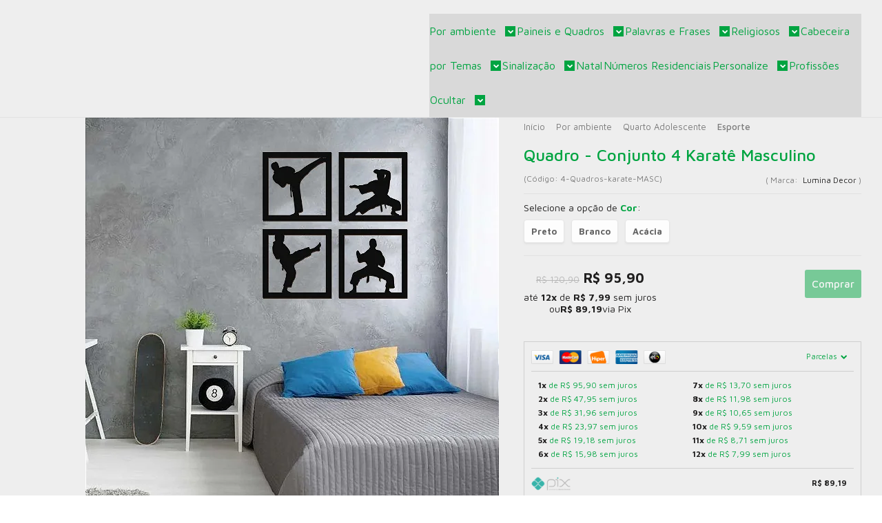

--- FILE ---
content_type: text/html; charset=utf-8
request_url: https://www.luminadecor.com.br/conjunto-4-quadros-karate-masculino
body_size: 44726
content:

<!DOCTYPE html>
<html lang="pt-br">
  <head>
    <meta charset="utf-8">
    <meta content='width=device-width, initial-scale=1.0, maximum-scale=2.0' name='viewport' />
    <title>Quadro - Conjunto 4 Karatê Masculino - Lumina Decor</title>
    <meta http-equiv="X-UA-Compatible" content="IE=edge">
    <meta name="generator" content="Loja Integrada" />

    <link rel="dns-prefetch" href="https://cdn.awsli.com.br/">
    <link rel="preconnect" href="https://cdn.awsli.com.br/">
    <link rel="preconnect" href="https://fonts.googleapis.com">
    <link rel="preconnect" href="https://fonts.gstatic.com" crossorigin>

    
  
      <meta property="og:url" content="https://www.luminadecor.com.br/conjunto-4-quadros-karate-masculino" />
      <meta property="og:type" content="website" />
      <meta property="og:site_name" content="Lumina Decor" />
      <meta property="og:locale" content="pt_BR" />
    
  <!-- Metadata para o facebook -->
  <meta property="og:type" content="website" />
  <meta property="og:title" content="Quadro - Conjunto 4 Karatê Masculino" />
  <meta property="og:image" content="https://cdn.awsli.com.br/800x800/441/441643/produto/185515905/3cc7f10b73.jpg" />
  <meta name="twitter:card" content="product" />
  
  <meta name="twitter:domain" content="www.luminadecor.com.br" />
  <meta name="twitter:url" content="https://www.luminadecor.com.br/conjunto-4-quadros-karate-masculino?utm_source=twitter&utm_medium=twitter&utm_campaign=twitter" />
  <meta name="twitter:title" content="Quadro - Conjunto 4 Karatê Masculino" />
  <meta name="twitter:description" content="Decore você mesmo, de forma elegante e sofisticada. Nossos produtos são desenvolvidos com alta tecnologia e material de alta durabilidade para trazer vida e renovar seu espaço, proporcionando ambientes com seu estilo e personalidade. Tamanho: 40x40cm cada peça Quantidade: 4 unidades Cores disponíveis: Preto, Branco e Acácia Espessura: 3mm Acompanha fita dupla face? Sim Do que são feitos? Nossos produtos são feitos em MDF de 3mm de alta durabilidade. - As peças são vazadas, ou seja, ao serem colocadas, prevalece a cor de fundo da própria parede. - Nossos produtos são cortados diretamente no MDF REVESTIDO, deixando a lateral do corte na cor preta. Ou seja, não são pintados, aumentando a durabilidade. Essa cor interna, facilita o sombreamento nas paredes, dando um acabamento de profundidade perfeito para a decoração. - Não possuem fundo de mdf branco. - Não possuem vidros. Como são fixados? - Os produtos já são enviados com Fita Dupla Face VHB, basta retirar a película protetora e fixar na sua parede no local escolhido. Quais as cores disponíveis? - Temos os produtos nas seguintes cores: Cuidados Gerais - Limpar com flanela seca, pano levemente úmido ou espanador. - Utilizar em ambientes internos sem umidade. Foto meramente ilustrativa. ..." />
  <meta name="twitter:image" content="https://cdn.awsli.com.br/300x300/441/441643/produto/185515905/3cc7f10b73.jpg" />
  <meta name="twitter:label1" content="Código" />
  <meta name="twitter:data1" content="4-Quadros-karate-MASC" />
  <meta name="twitter:label2" content="Disponibilidade" />
  <meta name="twitter:data2" content="3 dias úteis" />


    
  
    <script>
      setTimeout(function() {
        if (typeof removePageLoading === 'function') {
          removePageLoading();
        };
      }, 7000);
    </script>
  



    

  

    <link rel="canonical" href="https://www.luminadecor.com.br/conjunto-4-quadros-karate-masculino" />
  



  <meta name="description" content="Decore você mesmo, de forma elegante e sofisticada. Nossos produtos são desenvolvidos com alta tecnologia e material de alta durabilidade para trazer vida e renovar seu espaço, proporcionando ambientes com seu estilo e personalidade. Tamanho: 40x40cm cada peça Quantidade: 4 unidades Cores disponíveis: Preto, Branco e Acácia Espessura: 3mm Acompanha fita dupla face? Sim Do que são feitos? Nossos produtos são feitos em MDF de 3mm de alta durabilidade. - As peças são vazadas, ou seja, ao serem colocadas, prevalece a cor de fundo da própria parede. - Nossos produtos são cortados diretamente no MDF REVESTIDO, deixando a lateral do corte na cor preta. Ou seja, não são pintados, aumentando a durabilidade. Essa cor interna, facilita o sombreamento nas paredes, dando um acabamento de profundidade perfeito para a decoração. - Não possuem fundo de mdf branco. - Não possuem vidros. Como são fixados? - Os produtos já são enviados com Fita Dupla Face VHB, basta retirar a película protetora e fixar na sua parede no local escolhido. Quais as cores disponíveis? - Temos os produtos nas seguintes cores: Cuidados Gerais - Limpar com flanela seca, pano levemente úmido ou espanador. - Utilizar em ambientes internos sem umidade. Foto meramente ilustrativa. ..." />
  <meta property="og:description" content="Decore você mesmo, de forma elegante e sofisticada. Nossos produtos são desenvolvidos com alta tecnologia e material de alta durabilidade para trazer vida e renovar seu espaço, proporcionando ambientes com seu estilo e personalidade. Tamanho: 40x40cm cada peça Quantidade: 4 unidades Cores disponíveis: Preto, Branco e Acácia Espessura: 3mm Acompanha fita dupla face? Sim Do que são feitos? Nossos produtos são feitos em MDF de 3mm de alta durabilidade. - As peças são vazadas, ou seja, ao serem colocadas, prevalece a cor de fundo da própria parede. - Nossos produtos são cortados diretamente no MDF REVESTIDO, deixando a lateral do corte na cor preta. Ou seja, não são pintados, aumentando a durabilidade. Essa cor interna, facilita o sombreamento nas paredes, dando um acabamento de profundidade perfeito para a decoração. - Não possuem fundo de mdf branco. - Não possuem vidros. Como são fixados? - Os produtos já são enviados com Fita Dupla Face VHB, basta retirar a película protetora e fixar na sua parede no local escolhido. Quais as cores disponíveis? - Temos os produtos nas seguintes cores: Cuidados Gerais - Limpar com flanela seca, pano levemente úmido ou espanador. - Utilizar em ambientes internos sem umidade. Foto meramente ilustrativa. ..." />







  <meta name="robots" content="index, follow" />



    
      
        <link rel="shortcut icon" href="https://cdn.awsli.com.br/441/441643/favicon/lumina-icone-dourado-tnh2wlkg8w.png" />
      
      <link rel="icon" href="https://cdn.awsli.com.br/441/441643/favicon/lumina-icone-dourado-tnh2wlkg8w.png" sizes="192x192">
    
    
      <meta name="theme-color" content="#00a441">
    

    
      <link rel="stylesheet" href="https://cdn.awsli.com.br/production/static/loja/estrutura/v1/css/all.min.css?v=b29f0c6" type="text/css">
    
    <!--[if lte IE 8]><link rel="stylesheet" href="https://cdn.awsli.com.br/production/static/loja/estrutura/v1/css/ie-fix.min.css" type="text/css"><![endif]-->
    <!--[if lte IE 9]><style type="text/css">.lateral-fulbanner { position: relative; }</style><![endif]-->

    
      <link rel="stylesheet" href="https://cdn.awsli.com.br/production/static/loja/estrutura/v1/css/tema-escuro.min.css?v=b29f0c6" type="text/css">
    

    
    
      <link href="https://fonts.googleapis.com/css2?family=Open%20Sans:wght@300;400;600;700&display=swap" rel="stylesheet">
    

    
      <link rel="stylesheet" href="https://cdn.awsli.com.br/production/static/loja/estrutura/v1/css/bootstrap-responsive.css?v=b29f0c6" type="text/css">
      <link rel="stylesheet" href="https://cdn.awsli.com.br/production/static/loja/estrutura/v1/css/style-responsive.css?v=b29f0c6">
    

    <link rel="stylesheet" href="/tema.css?v=20251203-155608">

    

    <script type="text/javascript">
      var LOJA_ID = 441643;
      var MEDIA_URL = "https://cdn.awsli.com.br/";
      var API_URL_PUBLIC = 'https://api.awsli.com.br/';
      
        var CARRINHO_PRODS = [];
      
      var ENVIO_ESCOLHIDO = 0;
      var ENVIO_ESCOLHIDO_CODE = 0;
      var CONTRATO_INTERNACIONAL = false;
      var CONTRATO_BRAZIL = !CONTRATO_INTERNACIONAL;
      var IS_STORE_ASYNC = true;
      var IS_CLIENTE_ANONIMO = false;
    </script>

    

    <!-- Editor Visual -->
    

    <script>
      

      const isPreview = JSON.parse(sessionStorage.getItem('preview', true));
      if (isPreview) {
        const url = location.href
        location.search === '' && url + (location.search = '?preview=None')
      }
    </script>

    
      <script src="https://cdn.awsli.com.br/production/static/loja/estrutura/v1/js/all.min.js?v=b29f0c6"></script>
    
    <!-- HTML5 shim and Respond.js IE8 support of HTML5 elements and media queries -->
    <!--[if lt IE 9]>
      <script src="https://oss.maxcdn.com/html5shiv/3.7.2/html5shiv.min.js"></script>
      <script src="https://oss.maxcdn.com/respond/1.4.2/respond.min.js"></script>
    <![endif]-->

    <link rel="stylesheet" href="https://cdn.awsli.com.br/production/static/loja/estrutura/v1/css/slick.min.css" type="text/css">
    <script src="https://cdn.awsli.com.br/production/static/loja/estrutura/v1/js/slick.min.js?v=b29f0c6"></script>
    <link rel="stylesheet" href="https://cdn.awsli.com.br/production/static/css/jquery.fancybox.min.css" type="text/css" />
    <script src="https://cdn.awsli.com.br/production/static/js/jquery/jquery.fancybox.pack.min.js"></script>

    
    

  
  <link rel="stylesheet" href="https://cdn.awsli.com.br/production/static/loja/estrutura/v1/css/imagezoom.min.css" type="text/css">
  <script src="https://cdn.awsli.com.br/production/static/loja/estrutura/v1/js/jquery.imagezoom.min.js"></script>

  <script type="text/javascript">
    var PRODUTO_ID = '185515905';
    var URL_PRODUTO_FRETE_CALCULAR = 'https://www.luminadecor.com.br/carrinho/frete';
    var variacoes = [{197507267: [7318925]}, {197507264: [3867892]}, {197507266: [3577750]}];
    var grades = [197798];
    var imagem_grande = "https://cdn.awsli.com.br/2500x2500/441/441643/produto/185515905/3cc7f10b73.jpg";
    var produto_grades_imagens = {};
    var produto_preco_sob_consulta = false;
    var produto_preco = 95.90;
  </script>
  <script type="text/javascript" src="https://cdn.awsli.com.br/production/static/loja/estrutura/v1/js/produto.min.js?v=b29f0c6"></script>
  <script type="text/javascript" src="https://cdn.awsli.com.br/production/static/loja/estrutura/v1/js/eventos-pixel-produto.min.js?v=b29f0c6"></script>


    
      
        <!-- Global site tag (gtag.js) - Google Analytics -->
<script async src="https://www.googletagmanager.com/gtag/js?l=LIgtagDataLayer&id=G-FZ6PVBYVSN"></script>
<script>
  window.LIgtagDataLayer = window.LIgtagDataLayer || [];
  function LIgtag(){LIgtagDataLayer.push(arguments);}
  LIgtag('js', new Date());

  LIgtag('set', {
    'currency': 'BRL',
    'country': 'BR'
  });
  LIgtag('config', 'G-FZ6PVBYVSN');
  

  if(window.performance) {
    var timeSincePageLoad = Math.round(performance.now());
    LIgtag('event', 'timing_complete', {
      'name': 'load',
      'time': timeSincePageLoad
    });
  }

  $(document).on('li_view_home', function(_, eventID) {
    LIgtag('event', 'view_home');
  });

  $(document).on('li_select_product', function(_, eventID, data) {
    LIgtag('event', 'select_item', data);
  });

  $(document).on('li_start_contact', function(_, eventID, value) {
    LIgtag('event', 'start_contact', {
      value
    });
  });

  $(document).on('li_view_catalog', function(_, eventID) {
    LIgtag('event', 'view_catalog');
  });

  $(document).on('li_search', function(_, eventID, search_term) {
    LIgtag('event', 'search', {
      search_term
    });
  });

  $(document).on('li_filter_products', function(_, eventID, data) {
    LIgtag('event', 'filter_products', data);
  });

  $(document).on('li_sort_products', function(_, eventID, value) {
    LIgtag('event', 'sort_products', {
      value
    });
  });

  $(document).on('li_view_product', function(_, eventID, item) {
    LIgtag('event', 'view_item', {
      items: [item]
    });
  });

  $(document).on('li_select_variation', function(_, eventID, data) {
    LIgtag('event', 'select_variation', data);
  });

  $(document).on('li_calculate_shipping', function(_, eventID, data) {
    LIgtag('event', 'calculate_shipping', {
      zipcode: data.zipcode
    });
  });

  $(document).on('li_view_cart', function(_, eventID, data) {
    LIgtag('event', 'view_cart', data);
  });

  $(document).on('li_add_to_cart', function(_, eventID, data) {
    LIgtag('event', 'add_to_cart', {
      items: data.items
    });
  });

  $(document).on('li_apply_coupon', function(_, eventID, value) {
    LIgtag('event', 'apply_coupon', {
      value
    });
  });

  $(document).on('li_change_quantity', function(_, eventID, item) {
    LIgtag('event', 'change_quantity', {
      items: [item]
    });
  });

  $(document).on('li_remove_from_cart', function(_, eventID, item) {
    LIgtag('event', 'remove_from_cart', {
      items: [item]
    });
  });

  $(document).on('li_return_home', function(_, eventID) {
    LIgtag('event', 'return_home');
  });

  $(document).on('li_view_checkout', function(_, eventID, data) {
    LIgtag('event', 'begin_checkout', data);
  });

  $(document).on('li_login', function(_, eventID) {
    LIgtag('event', 'login');
  });

  $(document).on('li_change_address', function(_, eventID, value) {
    LIgtag('event', 'change_address', {
      value
    });
  });

  $(document).on('li_change_shipping', function(_, eventID, data) {
    LIgtag('event', 'add_shipping_info', data);
  });

  $(document).on('li_change_payment', function(_, eventID, data) {
    LIgtag('event', 'add_payment_info', data);
  });

  $(document).on('li_start_purchase', function(_, eventID) {
    LIgtag('event', 'start_purchase');
  });

  $(document).on('li_checkout_error', function(_, eventID, value) {
    LIgtag('event', 'checkout_error', {
      value
    });
  });

  $(document).on('li_purchase', function(_, eventID, data) {
    LIgtag('event', 'purchase', data);

    
  });
</script>
      
        
      
        
      
        
      
        <!-- Facebook Pixel Code -->
<script>
  !function(f,b,e,v,n,t,s)
  {if(f.fbq)return;n=f.fbq=function(){n.callMethod?
  n.callMethod.apply(n,arguments):n.queue.push(arguments)};
  if(!f._fbq)f._fbq=n;n.push=n;n.loaded=!0;n.version='2.0';
  n.queue=[];t=b.createElement(e);t.async=!0;
  t.src=v;s=b.getElementsByTagName(e)[0];
  s.parentNode.insertBefore(t,s)}(window, document,'script',
  'https://connect.facebook.net/en_US/fbevents.js');

  var has_meta_app = true,
    li_fb_user_data = {};

  try {
    var user_session_identifier = $.cookie('li_user_session_identifier');

    if (!user_session_identifier) {
      user_session_identifier = uuidv4();

      $.cookie('li_user_session_identifier', user_session_identifier, {
        path: '/'
      });
    };
  } catch (err) { }
  
  fbq('init', '453753798144474', {
    country: 'br',
    external_id: user_session_identifier,
    ...li_fb_user_data
  }, {
    agent: 'li'
  });
  
  $(document).on('li_view_home', function(_, eventID) {
    fbq('track', 'PageView', {}, { eventID: eventID + '-PV' });
  
    fbq('trackCustom', 'ViewHome', {}, { eventID });
  });

  $(document).on('li_select_product', function(_, eventID, data) {
    var body = {
      content_ids: [data.item_sku],
      content_name: data.item_name
    };

    fbq('trackCustom', 'SelectItem', body, { eventID });
  });

  $(document).on('li_start_contact', function(_, eventID, value) {
    var body = {
      content_name: value
    };

    fbq('track', 'Contact', body, { eventID });
  });

  $(document).on('li_view_catalog', function(_, eventID) {
    fbq('track', 'PageView', {}, { eventID: eventID + '-PV' });
  
    fbq('trackCustom', 'ViewCatalog', {}, { eventID });
  });

  $(document).on('li_search', function(_, eventID, search_term) {
    var body = {
      search_string: search_term
    };

    fbq('track', 'Search', body, { eventID });
  });

  $(document).on('li_filter_products', function(_, eventID, data) {
    var body = {
      content_name: data.attribute_name + ':' + data.attribute_value
    };

    fbq('trackCustom', 'FilterProducts', body, { eventID });
  });

  $(document).on('li_sort_products', function(_, eventID, value) {
    var body = {
      content_name: value
    };

    fbq('trackCustom', 'SortProducts', body, { eventID });
  });

  $(document).on('li_view_product', function(_, eventID, item) {
    fbq('track', 'PageView', {}, { eventID: eventID + '-PV' });
  
    var body = {
      content_ids: [item.item_sku],
      content_category: item.item_category,
      content_name: item.item_name,
      content_type: item.item_type,
      currency: 'BRL',
      value: item.price
    };

    fbq('track', 'ViewContent', body, { eventID });
  });

  $(document).on('li_select_variation', function(_, eventID, data) {
    var body = {
      content_name: data.grid_name + ':' + data.variation_name
    };

    fbq('track', 'CustomizeProduct', body, { eventID });
  });

  $(document).on('li_calculate_shipping', function(_, eventID, data) {
    var body = {
      content_name: data.zipcode
    };

    fbq('trackCustom', 'CalculateShipping', body, { eventID });
  });

  $(document).on('li_view_buy_together', function(_, eventID, data) {
    var content_ids = $.map(data.items, function(item) {
      return item.item_sku;
    });

    var body = {
      content_ids,
      content_name: data.title
    };

    fbq('trackCustom', 'ViewBuyTogether', body, { eventID });
  });

  $(document).on('li_select_buy_together_variation', function(_, eventID, data) {
    var body = {
      content_name: data.grid_name + ':' + data.variation_name
    };

    fbq('track', 'CustomizeBuyTogetherProduct', body, { eventID });
  });

  $(document).on('li_view_cart', function(_, eventID, data) {
    fbq('track', 'PageView', {}, { eventID: eventID + '-PV' });
  
    var contents = $.map(data.items, function(item) {
      return {
        id: item.item_sku,
        quantity: item.quantity
      };
    });

    var body = {
      contents,
      content_type: 'product',
      currency: 'BRL',
      num_items: contents.length,
      value: data.value
    };

    fbq('trackCustom', 'ViewCart', body, { eventID });
  });

  $(document).on('li_add_to_cart', function(_, eventID, data) {
    var value = 0;

    var contents = $.map(data.items, function(item) {
      value += item.price * item.quantity;

      return {
        id: item.item_sku,
        quantity: item.quantity
      };
    });

    var body = {
      contents,
      content_type: 'product',
      currency: 'BRL',
      value
    };

    fbq('track', 'AddToCart', body, { eventID });
  });

  $(document).on('li_apply_coupon', function(_, eventID, value) {
    var body = {
      content_name: value
    };

    fbq('trackCustom', 'ApplyCoupon', body, { eventID });
  });

  $(document).on('li_change_quantity', function(_, eventID, item) {
    var body = {
      contents: [
        {
          id: item.item_id,
          quantity: item.quantity
        }
      ]
    };

    fbq('trackCustom', 'ChangeQuantity', body, { eventID });
  });

  $(document).on('li_remove_from_cart', function(_, eventID, item) {
    var body = {
      content_ids: [item.item_id]
    };

    fbq('trackCustom', 'RemoveFromCart', body, { eventID });
  });

  $(document).on('li_return_home', function(_, eventID) {
    fbq('trackCustom', 'ReturnHome', {}, { eventID });
  });

  $(document).on('li_view_checkout', function(_, eventID, data) {
    fbq('track', 'PageView', {}, { eventID: eventID + '-PV' });
  
    var contents = $.map(data.items, function(item) {
      return {
        id: item.item_sku,
        quantity: item.quantity
      };
    });

    var body = {
      contents,
      content_type: 'product',
      currency: 'BRL',
      num_items: contents.length,
      value: data.value
    };

    fbq('track', 'InitiateCheckout', body, { eventID });
  });

  $(document).on('li_login', function(_, eventID) {
    fbq('track', 'PageView', {}, { eventID: eventID + '-PV' });

    fbq('trackCustom', 'Login', {}, { eventID });
  });

  $(document).on('li_change_address', function(_, eventID, value) {
    var body = {
      content_name: value
    };

    fbq('trackCustom', 'ChangeAddress', body, { eventID });
  });

  $(document).on('li_change_shipping', function(_, eventID, data) {
    var contents = $.map(data.items, function(item) {
      return {
        id: item.item_sku,
        quantity: item.quantity
      };
    });

    var body = {
      contents,
      content_name: data.shipping_tier
    };

    fbq('trackCustom', 'AddShippingInfo', body, { eventID });
  });

  $(document).on('li_change_payment', function(_, eventID, data) {
    var contents = $.map(data.items, function(item) {
      return {
        id: item.item_sku,
        quantity: item.quantity
      };
    });

    var body = {
      contents,
      content_name: data.payment_type
    };

    fbq('track', 'AddPaymentInfo', body, { eventID });
  });

  $(document).on('li_start_purchase', function(_, eventID) {
    fbq('trackCustom', 'StartPurchase', {}, { eventID });
  });

  $(document).on('li_checkout_error', function(_, eventID, value) {
    var body = {
      content_name: value
    };

    fbq('trackCustom', 'CheckoutError', body, { eventID });
  });

  $(document).on('li_purchase', function(_, eventID, data) {
    var contents = $.map(data.items, function(item) {
      return {
        id: item.item_sku,
        quantity: item.quantity
      };
    });

    var body = {
      contents,
      content_type: 'product',
      currency: 'BRL',
      num_items: contents.length,
      value: data.total_value,
      order_id: data.transaction_id
    };

    fbq('track', 'Purchase', body, { eventID });
  });
  
  $(document).on('li_view_page', function(_, eventID) {
    fbq('track', 'PageView', {}, { eventID: eventID + '-PV' });
  });

  $(document).on('li_view_purchase', function(_, eventID) {
    fbq('track', 'PageView', {}, { eventID: eventID + '-PV' });
  });

  $(document).on('li_view_wishlist', function(_, eventID) {
    fbq('track', 'PageView', {}, { eventID: eventID + '-PV' });
  });

  $(document).on('li_view_orders', function(_, eventID) {
    fbq('track', 'PageView', {}, { eventID: eventID + '-PV' });
  });

  $(document).on('li_view_account', function(_, eventID) {
    fbq('track', 'PageView', {}, { eventID: eventID + '-PV' });
  });

  $(document).on('li_view_others', function(_, eventID) {
    fbq('track', 'PageView', {}, { eventID: eventID + '-PV' });
  });
</script>
<noscript>
  <img height="1" width="1" style="display:none" 
       src="https://www.facebook.com/tr?id=453753798144474&ev=PageView&noscript=1"/>
</noscript>
<!-- End Facebook Pixel Code -->
      
        
      
        
      
    

    
<script>
  var url = '/_events/api/setEvent';

  var sendMetrics = function(event, user = {}) {
    var unique_identifier = uuidv4();

    try {
      var data = {
        request: {
          id: unique_identifier,
          environment: 'production'
        },
        store: {
          id: 441643,
          name: 'Lumina Decor',
          test_account: false,
          has_meta_app: window.has_meta_app ?? false,
          li_search: true
        },
        device: {
          is_mobile: /Mobi/.test(window.navigator.userAgent),
          user_agent: window.navigator.userAgent,
          ip: '###device_ip###'
        },
        page: {
          host: window.location.hostname,
          path: window.location.pathname,
          search: window.location.search,
          type: 'product',
          title: document.title,
          referrer: document.referrer
        },
        timestamp: '###server_timestamp###',
        user_timestamp: new Date().toISOString(),
        event,
        origin: 'store'
      };

      if (window.performance) {
        var [timing] = window.performance.getEntriesByType('navigation');

        data['time'] = {
          server_response: Math.round(timing.responseStart - timing.requestStart)
        };
      }

      var _user = {},
          user_email_cookie = $.cookie('user_email'),
          user_data_cookie = $.cookie('LI-UserData');

      if (user_email_cookie) {
        var user_email = decodeURIComponent(user_email_cookie);

        _user['email'] = user_email;
      }

      if (user_data_cookie) {
        var user_data = JSON.parse(user_data_cookie);

        _user['logged'] = user_data.logged;
        _user['id'] = user_data.id ?? undefined;
      }

      $.each(user, function(key, value) {
        _user[key] = value;
      });

      if (!$.isEmptyObject(_user)) {
        data['user'] = _user;
      }

      try {
        var session_identifier = $.cookie('li_session_identifier');

        if (!session_identifier) {
          session_identifier = uuidv4();
        };

        var expiration_date = new Date();

        expiration_date.setTime(expiration_date.getTime() + (30 * 60 * 1000)); // 30 minutos

        $.cookie('li_session_identifier', session_identifier, {
          expires: expiration_date,
          path: '/'
        });

        data['session'] = {
          id: session_identifier
        };
      } catch (err) { }

      try {
        var user_session_identifier = $.cookie('li_user_session_identifier');

        if (!user_session_identifier) {
          user_session_identifier = uuidv4();

          $.cookie('li_user_session_identifier', user_session_identifier, {
            path: '/'
          });
        };

        data['user_session'] = {
          id: user_session_identifier
        };
      } catch (err) { }

      var _cookies = {},
          fbc = $.cookie('_fbc'),
          fbp = $.cookie('_fbp');

      if (fbc) {
        _cookies['fbc'] = fbc;
      }

      if (fbp) {
        _cookies['fbp'] = fbp;
      }

      if (!$.isEmptyObject(_cookies)) {
        data['session']['cookies'] = _cookies;
      }

      try {
        var ab_test_cookie = $.cookie('li_ab_test_running');

        if (ab_test_cookie) {
          var ab_test = JSON.parse(atob(ab_test_cookie));

          if (ab_test.length) {
            data['store']['ab_test'] = ab_test;
          }
        }
      } catch (err) { }

      var _utm = {};

      $.each(sessionStorage, function(key, value) {
        if (key.startsWith('utm_')) {
          var name = key.split('_')[1];

          _utm[name] = value;
        }
      });

      if (!$.isEmptyObject(_utm)) {
        data['session']['utm'] = _utm;
      }

      var controller = new AbortController();

      setTimeout(function() {
        controller.abort();
      }, 5000);

      fetch(url, {
        keepalive: true,
        method: 'POST',
        headers: {
          'Content-Type': 'application/json'
        },
        body: JSON.stringify({ data }),
        signal: controller.signal
      });
    } catch (err) { }

    return unique_identifier;
  }
</script>

    
<script>
  (function() {
    var initABTestHandler = function() {
      try {
        if ($.cookie('li_ab_test_running')) {
          return
        };
        var running_tests = [];

        
        
        
        

        var running_tests_to_cookie = JSON.stringify(running_tests);
        running_tests_to_cookie = btoa(running_tests_to_cookie);
        $.cookie('li_ab_test_running', running_tests_to_cookie, {
          path: '/'
        });

        
        if (running_tests.length > 0) {
          setTimeout(function() {
            $.ajax({
              url: "/conta/status"
            });
          }, 500);
        };

      } catch (err) { }
    }
    setTimeout(initABTestHandler, 500);
  }());
</script>

    
<script>
  $(function() {
    // Clicar em um produto
    $('.listagem-item').click(function() {
      var row, column;

      var $list = $(this).closest('[data-produtos-linha]'),
          index = $(this).closest('li').index();

      if($list.find('.listagem-linha').length === 1) {
        var productsPerRow = $list.data('produtos-linha');

        row = Math.floor(index / productsPerRow) + 1;
        column = (index % productsPerRow) + 1;
      } else {
        row = $(this).closest('.listagem-linha').index() + 1;
        column = index + 1;
      }

      var body = {
        item_id: $(this).attr('data-id'),
        item_sku: $(this).find('.produto-sku').text(),
        item_name: $(this).find('.nome-produto').text().trim(),
        item_row: row,
        item_column: column
      };

      var eventID = sendMetrics({
        type: 'event',
        name: 'select_product',
        data: body
      });

      $(document).trigger('li_select_product', [eventID, body]);
    });

    // Clicar no "Fale Conosco"
    $('#modalContato').on('show', function() {
      var value = 'Fale Conosco';

      var eventID = sendMetrics({
        type: 'event',
        name: 'start_contact',
        data: { text: value }
      });

      $(document).trigger('li_start_contact', [eventID, value]);
    });

    // Clicar no WhatsApp
    $('.li-whatsapp a').click(function() {
      var value = 'WhatsApp';

      var eventID = sendMetrics({
        type: 'event',
        name: 'start_contact',
        data: { text: value }
      });

      $(document).trigger('li_start_contact', [eventID, value]);
    });

    
      // Visualizar o produto
      var body = {
        item_id: '185515905',
        item_sku: '4-Quadros-karate-MASC',
        item_name: 'Quadro - Conjunto 4 Karatê Masculino',
        item_category: 'Esporte',
        item_type: 'product_group',
        
          full_price: 120.90,
          promotional_price: 95.90,
          price: 95.90,
        
        quantity: 1
      };

      var params = new URLSearchParams(window.location.search),
          recommendation_shelf = null,
          recommendation = {};

      if (
        params.has('recomendacao_id') &&
        params.has('email_ref') &&
        params.has('produtos_recomendados')
      ) {
        recommendation['email'] = {
          id: params.get('recomendacao_id'),
          email_id: params.get('email_ref'),
          products: $.map(params.get('produtos_recomendados').split(','), function(value) {
            return parseInt(value)
          })
        };
      }

      if (recommendation_shelf) {
        recommendation['shelf'] = recommendation_shelf;
      }

      if (!$.isEmptyObject(recommendation)) {
        body['recommendation'] = recommendation;
      }

      var eventID = sendMetrics({
        type: 'pageview',
        name: 'view_product',
        data: body
      });

      $(document).trigger('li_view_product', [eventID, body]);

      // Calcular frete
      $('#formCalcularCep').submit(function() {
        $(document).ajaxSuccess(function(event, xhr, settings) {
          try {
            var url = new URL(settings.url);

            if(url.pathname !== '/carrinho/frete') return;

            var data = xhr.responseJSON;

            if(data.error) return;

            var params = url.searchParams;

            var body = {
              zipcode: params.get('cep'),
              deliveries: $.map(data, function(delivery) {
                if(delivery.msgErro) return;

                return {
                  id: delivery.id,
                  name: delivery.name,
                  price: delivery.price,
                  delivery_time: delivery.deliveryTime
                };
              })
            };

            var eventID = sendMetrics({
              type: 'event',
              name: 'calculate_shipping',
              data: body
            });

            $(document).trigger('li_calculate_shipping', [eventID, body]);

            $(document).off('ajaxSuccess');
          } catch(error) {}
        });
      });

      // Visualizar compre junto
      $(document).on('buy_together_ready', function() {
        var $buyTogether = $('.compre-junto');

        var observer = new IntersectionObserver(function(entries) {
          entries.forEach(function(entry) {
            if(entry.isIntersecting) {
              var body = {
                title: $buyTogether.find('.compre-junto__titulo').text(),
                id: $buyTogether.data('id'),
                items: $buyTogether.find('.compre-junto__produto').map(function() {
                  var $product = $(this);

                  return {
                    item_id: $product.attr('data-id'),
                    item_sku: $product.attr('data-code'),
                    item_name: $product.find('.compre-junto__nome').text(),
                    full_price: $product.find('.compre-junto__preco--regular').data('price') || null,
                    promotional_price: $product.find('.compre-junto__preco--promocional').data('price') || null
                  };
                }).get()
              };

              var eventID = sendMetrics({
                type: 'event',
                name: 'view_buy_together',
                data: body
              });

              $(document).trigger('li_view_buy_together', [eventID, body]);

              observer.disconnect();
            }
          });
        }, { threshold: 1.0 });

        observer.observe($buyTogether.get(0));

        $('.compre-junto__atributo--grade').click(function(event) {
          if(!event.originalEvent) return;

          var body = {
            grid_name: $(this).closest('.compre-junto__atributos').data('grid'),
            variation_name: $(this).data('variation')
          };

          var eventID = sendMetrics({
            type: 'event',
            name: 'select_buy_together_variation',
            data: body
          });

          $(document).trigger('li_select_buy_together_variation', [eventID, body]);
        });

        $('.compre-junto__atributo--lista').change(function(event) {
          if(!event.originalEvent) return;

          var $selectedOption = $(this).find('option:selected');

          if(!$selectedOption.is('[value]')) return;

          var body = {
            grid_name: $(this).closest('.compre-junto__atributos').data('grid'),
            variation_name: $selectedOption.text()
          };

          var eventID = sendMetrics({
            type: 'event',
            name: 'select_buy_together_variation',
            data: body
          });

          $(document).trigger('li_select_buy_together_variation', [eventID, body]);
        });
      });

      // Selecionar uma variação
      $('.atributo-item').click(function(event) {
        if(!event.originalEvent) return;

        var body = {
          grid_name: $(this).data('grade-nome'),
          variation_name: $(this).data('variacao-nome')
        };

        var eventID = sendMetrics({
          type: 'event',
          name: 'select_variation',
          data: body
        });

        $(document).trigger('li_select_variation', [eventID, body]);
      });
    
  });
</script>


    
	<!-- facebook-domain-verification -->
  
      <meta name="facebook-domain-verification" content="svfuqpuepkjtgwrm62d9q0pskdfxw5" />
  

	<!-- Google Tag -->
  
      <!-- Google tag (gtag.js) -->
<script async src="https://www.googletagmanager.com/gtag/js?id=AW-11137917881"></script>
<script>
  window.dataLayer = window.dataLayer || [];
  function gtag(){dataLayer.push(arguments);}
  gtag('js', new Date());

  gtag('config', 'AW-11137917881');
</script>
  

	<!-- lojaintegrada-google-shopping -->
  
      <meta name="google-site-verification" content="hz00-cCMxe7U5Uj8gofyrPgLMLUixoTcJM8mJfoupyU" />
  

	<!-- Pinterest Ads - Geral -->
  
      <!-- Pinterest Tag -->
<script>
!function(e){if(!window.pintrk){window.pintrk = function () {
window.pintrk.queue.push(Array.prototype.slice.call(arguments))};var
  n=window.pintrk;n.queue=[],n.version="3.0";var
  t=document.createElement("script");t.async=!0,t.src=e;var
  r=document.getElementsByTagName("script")[0];
  r.parentNode.insertBefore(t,r)}}("https://s.pinimg.com/ct/core.js");
pintrk('load', '2612848079590', {em: '<user_email_address>'});
pintrk('page');
</script>
<noscript>
<img height="1" width="1" style="display:none;" alt=""
  src="https://ct.pinterest.com/v3/?event=init&tid=2612848079590&pd[em]=<hashed_email_address>&noscript=1" />
</noscript>
<!-- end Pinterest Tag -->
<script>
pintrk('track','pagevisit')
</script>
  

	<!-- Pinterest - Verif -->
  
      <meta name="p:domain_verify" content="359e798f77f48fc5e9d20a981b9e363f"/>
  

	<!-- pins_domain_claim -->
  
      <meta name="p:domain_verify" content="359e798f77f48fc5e9d20a981b9e363f" />
  


    
      
        <link href="//cdn.awsli.com.br/temasv2/4399/__theme_custom.css?v=1753453049" rel="stylesheet" type="text/css">
<script src="//cdn.awsli.com.br/temasv2/4399/__theme_custom.js?v=1753453049"></script>
      
    

    
      <link rel="stylesheet" href="/avancado.css?v=20251203-155608" type="text/css" />
    

    

    
  <link rel="manifest" href="/manifest.json" />




  </head>
  <body class="pagina-produto produto-185515905 tema-transparente  ">
    <div id="fb-root"></div>
    
  
    <div id="full-page-loading">
      <div class="conteiner" style="height: 100%;">
        <div class="loading-placeholder-content">
          <div class="loading-placeholder-effect loading-placeholder-header"></div>
          <div class="loading-placeholder-effect loading-placeholder-body"></div>
        </div>
      </div>
      <script>
        var is_full_page_loading = true;
        function removePageLoading() {
          if (is_full_page_loading) {
            try {
              $('#full-page-loading').remove();
            } catch(e) {}
            try {
              var div_loading = document.getElementById('full-page-loading');
              if (div_loading) {
                div_loading.remove();
              };
            } catch(e) {}
            is_full_page_loading = false;
          };
        };
        $(function() {
          setTimeout(function() {
            removePageLoading();
          }, 1);
        });
      </script>
      <style>
        #full-page-loading { position: fixed; z-index: 9999999; margin: auto; top: 0; left: 0; bottom: 0; right: 0; }
        #full-page-loading:before { content: ''; display: block; position: fixed; top: 0; left: 0; width: 100%; height: 100%; background: rgba(255, 255, 255, .98); background: radial-gradient(rgba(255, 255, 255, .99), rgba(255, 255, 255, .98)); }
        .loading-placeholder-content { height: 100%; display: flex; flex-direction: column; position: relative; z-index: 1; }
        .loading-placeholder-effect { background-color: #F9F9F9; border-radius: 5px; width: 100%; animation: pulse-loading 1.5s cubic-bezier(0.4, 0, 0.6, 1) infinite; }
        .loading-placeholder-content .loading-placeholder-body { flex-grow: 1; margin-bottom: 30px; }
        .loading-placeholder-content .loading-placeholder-header { height: 20%; min-height: 100px; max-height: 200px; margin: 30px 0; }
        @keyframes pulse-loading{50%{opacity:.3}}
      </style>
    </div>
  



    
      
        


<div class="barra-inicial fundo-secundario">
  <div class="conteiner">
    <div class="row-fluid">
      <div class="lista-redes span3 hidden-phone">
        
          <ul>
            
              <li>
                <a href="https://facebook.com/lojaluminadecor" target="_blank" aria-label="Siga nos no Facebook"><i class="icon-facebook"></i></a>
              </li>
            
            
            
            
            
              <li>
                <a href="https://instagram.com/luminadecor" target="_blank" aria-label="Siga nos no Instagram"><i class="icon-instagram"></i></a>
              </li>
            
            
              <li>
                <a href="https://pinterest.com/luminadecorcombr" target="_blank" aria-label="Siga nos no Pinterest"><i class="icon-pinterest"></i></a>
              </li>
            
            
          </ul>
        
      </div>
      <div class="canais-contato span9">
        <ul>
          <li class="hidden-phone">
            <a href="#modalContato" data-toggle="modal" data-target="#modalContato">
              <i class="icon-comment"></i>
              Fale Conosco
            </a>
          </li>
          
            <li>
              <span>
                <i class="icon-phone"></i>Telefone: (14) 3241-3966
              </span>
            </li>
          
          
            <li class="tel-whatsapp">
              <span>
                <i class="fa fa-whatsapp"></i>Whatsapp: (14) 3241-3966
              </span>
            </li>
          
          
        </ul>
      </div>
    </div>
  </div>
</div>

      
    

    <div class="conteiner-principal">
      
        
          
<div id="cabecalho">

  <div class="atalhos-mobile visible-phone fundo-secundario borda-principal">
    <ul>

      <li><a href="https://www.luminadecor.com.br/" class="icon-home"> </a></li>
      
      <li class="fundo-principal"><a href="https://www.luminadecor.com.br/carrinho/index" class="icon-shopping-cart"> </a></li>
      
      
        <li class="menu-user-logged" style="display: none;"><a href="https://www.luminadecor.com.br/conta/logout" class="icon-signout menu-user-logout"> </a></li>
      
      
      <li><a href="https://www.luminadecor.com.br/conta/index" class="icon-user"> </a></li>
      
      <li class="vazia"><span>&nbsp;</span></li>

    </ul>
  </div>

  <div class="conteiner">
    <div class="row-fluid">
      <div class="span3">
        <h2 class="logo cor-secundaria">
          <a href="https://www.luminadecor.com.br/" title="Lumina Decor">
            
            <img src="https://cdn.awsli.com.br/400x300/441/441643/logo/logo-site-uuruxh2gzy.png" alt="Lumina Decor" />
            
          </a>
        </h2>


      </div>

      <div class="conteudo-topo span9">
        <div class="superior row-fluid hidden-phone">
          <div class="span8">
            
              
                <div class="btn-group menu-user-logged" style="display: none;">
                  <a href="https://www.luminadecor.com.br/conta/index" class="botao secundario pequeno dropdown-toggle" data-toggle="dropdown">
                    Olá, <span class="menu-user-name"></span>
                    <span class="icon-chevron-down"></span>
                  </a>
                  <ul class="dropdown-menu">
                    <li>
                      <a href="https://www.luminadecor.com.br/conta/index" title="Minha conta">Minha conta</a>
                    </li>
                    
                      <li>
                        <a href="https://www.luminadecor.com.br/conta/pedido/listar" title="Minha conta">Meus pedidos</a>
                      </li>
                    
                    <li>
                      <a href="https://www.luminadecor.com.br/conta/favorito/listar" title="Meus favoritos">Meus favoritos</a>
                    </li>
                    <li>
                      <a href="https://www.luminadecor.com.br/conta/logout" title="Sair" class="menu-user-logout">Sair</a>
                    </li>
                  </ul>
                </div>
              
              
                <a href="https://www.luminadecor.com.br/conta/login" class="bem-vindo cor-secundaria menu-user-welcome">
                  Bem-vindo, <span class="cor-principal">identifique-se</span> para fazer pedidos
                </a>
              
            
          </div>
          <div class="span4">
            <ul class="acoes-conta borda-alpha">
              
                <li>
                  <i class="icon-list fundo-principal"></i>
                  <a href="https://www.luminadecor.com.br/conta/pedido/listar" class="cor-secundaria">Meus Pedidos</a>
                </li>
              
              
                <li>
                  <i class="icon-user fundo-principal"></i>
                  <a href="https://www.luminadecor.com.br/conta/index" class="cor-secundaria">Minha Conta</a>
                </li>
              
            </ul>
          </div>
        </div>

        <div class="inferior row-fluid ">
          <div class="span8 busca-mobile">
            <a href="javascript:;" class="atalho-menu visible-phone icon-th botao principal"> </a>

            <div class="busca borda-alpha">
              <form id="form-buscar" action="/buscar" method="get">
                <input id="auto-complete" type="text" name="q" placeholder="Digite o que você procura" value="" autocomplete="off" maxlength="255" />
                <button class="botao botao-busca icon-search fundo-secundario" aria-label="Buscar"></button>
              </form>
            </div>

          </div>

          
            <div class="span4 hidden-phone">
              

  <div class="carrinho vazio">
    
      <a href="https://www.luminadecor.com.br/carrinho/index">
        <i class="icon-shopping-cart fundo-principal"></i>
        <strong class="qtd-carrinho titulo cor-secundaria" style="display: none;">0</strong>
        <span style="display: none;">
          
            <b class="titulo cor-secundaria"><span>Meu Carrinho</span></b>
          
          <span class="cor-secundaria">Produtos adicionados</span>
        </span>
        
          <span class="titulo cor-secundaria vazio-text">Carrinho vazio</span>
        
      </a>
    
    <div class="carrinho-interno-ajax"></div>
  </div>
  
<div class="minicart-placeholder" style="display: none;">
  <div class="carrinho-interno borda-principal">
    <ul>
      <li class="minicart-item-modelo">
        
          <div class="preco-produto com-promocao destaque-preco ">
            <div>
              <s class="preco-venda">
                R$ --PRODUTO_PRECO_DE--
              </s>
              <strong class="preco-promocional cor-principal">
                R$ --PRODUTO_PRECO_POR--
              </strong>
            </div>
          </div>
        
        <a data-href="--PRODUTO_URL--" class="imagem-produto">
          <img data-src="https://cdn.awsli.com.br/64x64/--PRODUTO_IMAGEM--" alt="--PRODUTO_NOME--" />
        </a>
        <a data-href="--PRODUTO_URL--" class="nome-produto cor-secundaria">
          --PRODUTO_NOME--
        </a>
        <div class="produto-sku hide">--PRODUTO_SKU--</div>
      </li>
    </ul>
    <div class="carrinho-rodape">
      <span class="carrinho-info">
        
          <i>--CARRINHO_QUANTIDADE-- produto no carrinho</i>
        
        
          
            <span class="carrino-total">
              Total: <strong class="titulo cor-principal">R$ --CARRINHO_TOTAL_ITENS--</strong>
            </span>
          
        
      </span>
      <a href="https://www.luminadecor.com.br/carrinho/index" class="botao principal">
        
          <i class="icon-shopping-cart"></i>Ir para o carrinho
        
      </a>
    </div>
  </div>
</div>



            </div>
          
        </div>

      </div>
    </div>
    


  
    
      
<div class="menu superior">
  <ul class="nivel-um">
    


    


    
      <li class="categoria-id-19654489 com-filho borda-principal">
        <a href="https://www.luminadecor.com.br/por-ambiente" title="Por ambiente">
          <strong class="titulo cor-secundaria">Por ambiente</strong>
          
            <i class="icon-chevron-down fundo-secundario"></i>
          
        </a>
        
          <ul class="nivel-dois borda-alpha">
            

  <li class="categoria-id-19654683 ">
    <a href="https://www.luminadecor.com.br/banheiro" title="Banheiro">
      
      Banheiro
    </a>
    
  </li>

  <li class="categoria-id-19654656 com-filho">
    <a href="https://www.luminadecor.com.br/cozinha-area-gourmet" title="Cozinha/Área Gourmet">
      
        <i class="icon-chevron-right fundo-secundario"></i>
      
      Cozinha/Área Gourmet
    </a>
    
      <ul class="nivel-tres">
        
          

  <li class="categoria-id-19654663 ">
    <a href="https://www.luminadecor.com.br/frases-e-palavras-" title="Frases e Palavras">
      
      Frases e Palavras
    </a>
    
  </li>

  <li class="categoria-id-19657812 ">
    <a href="https://www.luminadecor.com.br/outros--" title="Outros">
      
      Outros
    </a>
    
  </li>

  <li class="categoria-id-19654659 ">
    <a href="https://www.luminadecor.com.br/sousplat" title="Sousplat">
      
      Sousplat
    </a>
    
  </li>


        
      </ul>
    
  </li>

  <li class="categoria-id-19688459 ">
    <a href="https://www.luminadecor.com.br/lavanderia" title="Lavanderia">
      
      Lavanderia
    </a>
    
  </li>

  <li class="categoria-id-19654471 com-filho">
    <a href="https://www.luminadecor.com.br/geek" title="Quarto Adolescente">
      
        <i class="icon-chevron-right fundo-secundario"></i>
      
      Quarto Adolescente
    </a>
    
      <ul class="nivel-tres">
        
          

  <li class="categoria-id-19654613 ">
    <a href="https://www.luminadecor.com.br/cinema" title="Cinema">
      
      Cinema
    </a>
    
  </li>

  <li class="categoria-id-19654617 ">
    <a href="https://www.luminadecor.com.br/esporte" title="Esporte">
      
      Esporte
    </a>
    
  </li>

  <li class="categoria-id-19687766 ">
    <a href="https://www.luminadecor.com.br/gamer" title="Gamer">
      
      Gamer
    </a>
    
  </li>

  <li class="categoria-id-19584509 ">
    <a href="https://www.luminadecor.com.br/linha-geek" title="Geek">
      
      Geek
    </a>
    
  </li>

  <li class="categoria-id-19657820 ">
    <a href="https://www.luminadecor.com.br/outros---" title="Outros">
      
      Outros
    </a>
    
  </li>


        
      </ul>
    
  </li>

  <li class="categoria-id-19654526 com-filho">
    <a href="https://www.luminadecor.com.br/quarto-casal" title="Quarto casal">
      
        <i class="icon-chevron-right fundo-secundario"></i>
      
      Quarto casal
    </a>
    
      <ul class="nivel-tres">
        
          

  <li class="categoria-id-19584524 ">
    <a href="https://www.luminadecor.com.br/kits-cabeceiras" title="Cabeceira">
      
      Cabeceira
    </a>
    
  </li>

  <li class="categoria-id-19656066 ">
    <a href="https://www.luminadecor.com.br/frases-e-palavras---" title="Frases e palavras">
      
      Frases e palavras
    </a>
    
  </li>

  <li class="categoria-id-19657826 ">
    <a href="https://www.luminadecor.com.br/outros----" title="Outros">
      
      Outros
    </a>
    
  </li>


        
      </ul>
    
  </li>

  <li class="categoria-id-19585251 com-filho">
    <a href="https://www.luminadecor.com.br/kids" title="Quarto Infantil">
      
        <i class="icon-chevron-right fundo-secundario"></i>
      
      Quarto Infantil
    </a>
    
      <ul class="nivel-tres">
        
          

  <li class="categoria-id-19654447 ">
    <a href="https://www.luminadecor.com.br/personalize" title="Personalize">
      
      Personalize
    </a>
    
  </li>


        
      </ul>
    
  </li>

  <li class="categoria-id-19655013 com-filho">
    <a href="https://www.luminadecor.com.br/sala" title="Sala">
      
        <i class="icon-chevron-right fundo-secundario"></i>
      
      Sala
    </a>
    
      <ul class="nivel-tres">
        
          

  <li class="categoria-id-19655045 ">
    <a href="https://www.luminadecor.com.br/frases-e-palavras--" title="Frases e palavras">
      
      Frases e palavras
    </a>
    
  </li>

  <li class="categoria-id-19657828 ">
    <a href="https://www.luminadecor.com.br/outros-----" title="Outros">
      
      Outros
    </a>
    
  </li>


        
      </ul>
    
  </li>


          </ul>
        
      </li>
    
      <li class="categoria-id-19584484 com-filho borda-principal">
        <a href="https://www.luminadecor.com.br/trio-e-composicoes" title="Paineis e Quadros">
          <strong class="titulo cor-secundaria">Paineis e Quadros</strong>
          
            <i class="icon-chevron-down fundo-secundario"></i>
          
        </a>
        
          <ul class="nivel-dois borda-alpha">
            

  <li class="categoria-id-19585234 ">
    <a href="https://www.luminadecor.com.br/cobogos" title="Cobogós">
      
      Cobogós
    </a>
    
  </li>

  <li class="categoria-id-19615072 ">
    <a href="https://www.luminadecor.com.br/especial-africanas" title="Coleção Africanas">
      
      Coleção Africanas
    </a>
    
  </li>

  <li class="categoria-id-19584700 ">
    <a href="https://www.luminadecor.com.br/mandalas" title="Mandalas">
      
      Mandalas
    </a>
    
  </li>

  <li class="categoria-id-19615073 ">
    <a href="https://www.luminadecor.com.br/outros-formatos" title="Outros Formatos">
      
      Outros Formatos
    </a>
    
  </li>

  <li class="categoria-id-15795071 ">
    <a href="https://www.luminadecor.com.br/paineis-estendidos" title="Paineis Estendidos">
      
      Paineis Estendidos
    </a>
    
  </li>

  <li class="categoria-id-1945757 ">
    <a href="https://www.luminadecor.com.br/trio-de-paineis" title="Trio de Painéis">
      
      Trio de Painéis
    </a>
    
  </li>

  <li class="categoria-id-19680028 ">
    <a href="https://www.luminadecor.com.br/verticais" title="Verticais">
      
      Verticais
    </a>
    
  </li>


          </ul>
        
      </li>
    
      <li class="categoria-id-19584493 com-filho borda-principal">
        <a href="https://www.luminadecor.com.br/palavras-e-frases" title="Palavras e Frases">
          <strong class="titulo cor-secundaria">Palavras e Frases</strong>
          
            <i class="icon-chevron-down fundo-secundario"></i>
          
        </a>
        
          <ul class="nivel-dois borda-alpha">
            

  <li class="categoria-id-19654272 ">
    <a href="https://www.luminadecor.com.br/cantinhos" title="Cantinhos">
      
      Cantinhos
    </a>
    
  </li>

  <li class="categoria-id-19654318 ">
    <a href="https://www.luminadecor.com.br/motivacionais" title="Motivacionais">
      
      Motivacionais
    </a>
    
  </li>

  <li class="categoria-id-19655106 ">
    <a href="https://www.luminadecor.com.br/outros-" title="Outros">
      
      Outros
    </a>
    
  </li>

  <li class="categoria-id-19654306 ">
    <a href="https://www.luminadecor.com.br/religiosa" title="Religiosa">
      
      Religiosa
    </a>
    
  </li>


          </ul>
        
      </li>
    
      <li class="categoria-id-17572936 com-filho borda-principal">
        <a href="https://www.luminadecor.com.br/luminaria-religioso" title="Religiosos">
          <strong class="titulo cor-secundaria">Religiosos</strong>
          
            <i class="icon-chevron-down fundo-secundario"></i>
          
        </a>
        
          <ul class="nivel-dois borda-alpha">
            

  <li class="categoria-id-22624987 com-filho">
    <a href="https://www.luminadecor.com.br/colecao-crista" title="Coleção Cristã">
      
        <i class="icon-chevron-right fundo-secundario"></i>
      
      Coleção Cristã
    </a>
    
      <ul class="nivel-tres">
        
          

  <li class="categoria-id-19654580 ">
    <a href="https://www.luminadecor.com.br/frases-e-palavras" title="Frases">
      
      Frases
    </a>
    
  </li>

  <li class="categoria-id-19759581 ">
    <a href="https://www.luminadecor.com.br/mandalas-" title="Quadros">
      
      Quadros
    </a>
    
  </li>


        
      </ul>
    
  </li>

  <li class="categoria-id-22625158 com-filho">
    <a href="https://www.luminadecor.com.br/colecao-matrizes-africanas" title="Coleção Matrizes Africanas">
      
        <i class="icon-chevron-right fundo-secundario"></i>
      
      Coleção Matrizes Africanas
    </a>
    
      <ul class="nivel-tres">
        
          

  <li class="categoria-id-22312089 ">
    <a href="https://www.luminadecor.com.br/orixas" title="Orixás / Guias">
      
      Orixás / Guias
    </a>
    
  </li>


        
      </ul>
    
  </li>

  <li class="categoria-id-22625181 ">
    <a href="https://www.luminadecor.com.br/outros------" title="Outros">
      
      Outros
    </a>
    
  </li>


          </ul>
        
      </li>
    
      <li class="categoria-id-19682254  borda-principal">
        <a href="https://www.luminadecor.com.br/cabeceira" title="Cabeceira">
          <strong class="titulo cor-secundaria">Cabeceira</strong>
          
        </a>
        
      </li>
    
      <li class="categoria-id-3438393 com-filho borda-principal">
        <a href="https://www.luminadecor.com.br/paineis-" title="por Temas">
          <strong class="titulo cor-secundaria">por Temas</strong>
          
            <i class="icon-chevron-down fundo-secundario"></i>
          
        </a>
        
          <ul class="nivel-dois borda-alpha">
            

  <li class="categoria-id-19584521 com-filho">
    <a href="https://www.luminadecor.com.br/linha-pet-" title="Animais">
      
        <i class="icon-chevron-right fundo-secundario"></i>
      
      Animais
    </a>
    
      <ul class="nivel-tres">
        
          

  <li class="categoria-id-19654697 ">
    <a href="https://www.luminadecor.com.br/borboleta" title="Borboleta">
      
      Borboleta
    </a>
    
  </li>

  <li class="categoria-id-19654692 ">
    <a href="https://www.luminadecor.com.br/cachorro-e-gato" title="Cachorro e Gato">
      
      Cachorro e Gato
    </a>
    
  </li>

  <li class="categoria-id-19658208 ">
    <a href="https://www.luminadecor.com.br/dinossauro" title="Dinossauro">
      
      Dinossauro
    </a>
    
  </li>

  <li class="categoria-id-19654707 ">
    <a href="https://www.luminadecor.com.br/outros" title="Outros">
      
      Outros
    </a>
    
  </li>

  <li class="categoria-id-19654693 ">
    <a href="https://www.luminadecor.com.br/passaros" title="Pássaros">
      
      Pássaros
    </a>
    
  </li>


        
      </ul>
    
  </li>

  <li class="categoria-id-19679756 ">
    <a href="https://www.luminadecor.com.br/cobogo" title="Cobogó">
      
      Cobogó
    </a>
    
  </li>

  <li class="categoria-id-19686485 ">
    <a href="https://www.luminadecor.com.br/colecao-africanas" title="Coleção Africanas">
      
      Coleção Africanas
    </a>
    
  </li>

  <li class="categoria-id-16334588 ">
    <a href="https://www.luminadecor.com.br/esporte-16334588" title="Esporte">
      
      Esporte
    </a>
    
  </li>

  <li class="categoria-id-19686403 ">
    <a href="https://www.luminadecor.com.br/floral" title="Folhas e Flores">
      
      Folhas e Flores
    </a>
    
  </li>

  <li class="categoria-id-19687770 ">
    <a href="https://www.luminadecor.com.br/gamer-" title="Gamer">
      
      Gamer
    </a>
    
  </li>

  <li class="categoria-id-2810524 ">
    <a href="https://www.luminadecor.com.br/quadros-3d" title="Geek/Heróis">
      
      Geek/Heróis
    </a>
    
  </li>

  <li class="categoria-id-23183184 ">
    <a href="https://www.luminadecor.com.br/quadros-geometricos" title="Geométricos">
      
      Geométricos
    </a>
    
  </li>

  <li class="categoria-id-11990005 ">
    <a href="https://www.luminadecor.com.br/infantil" title="Infantil">
      
      Infantil
    </a>
    
  </li>

  <li class="categoria-id-19801152 ">
    <a href="https://www.luminadecor.com.br/inverno" title="Inverno">
      
      Inverno
    </a>
    
  </li>

  <li class="categoria-id-3084818 ">
    <a href="https://www.luminadecor.com.br/lugares-do-mundo" title="Lugares do Mundo">
      
      Lugares do Mundo
    </a>
    
  </li>

  <li class="categoria-id-4037090 ">
    <a href="https://www.luminadecor.com.br/musical" title="Músical">
      
      Músical
    </a>
    
  </li>

  <li class="categoria-id-19686328 ">
    <a href="https://www.luminadecor.com.br/praia" title="Praia">
      
      Praia
    </a>
    
  </li>

  <li class="categoria-id-16663661 ">
    <a href="https://www.luminadecor.com.br/profissoes" title="Profissões">
      
      Profissões
    </a>
    
  </li>

  <li class="categoria-id-19678208 ">
    <a href="https://www.luminadecor.com.br/religioso" title="Religioso">
      
      Religioso
    </a>
    
  </li>

  <li class="categoria-id-19678256 ">
    <a href="https://www.luminadecor.com.br/romantico" title="Romântico">
      
      Romântico
    </a>
    
  </li>

  <li class="categoria-id-19660351 ">
    <a href="https://www.luminadecor.com.br/zen" title="Zen">
      
      Zen
    </a>
    
  </li>


          </ul>
        
      </li>
    
      <li class="categoria-id-20352598 com-filho borda-principal">
        <a href="https://www.luminadecor.com.br/categoria/placas-de-identificacao" title="Sinalização">
          <strong class="titulo cor-secundaria">Sinalização</strong>
          
            <i class="icon-chevron-down fundo-secundario"></i>
          
        </a>
        
          <ul class="nivel-dois borda-alpha">
            

  <li class="categoria-id-23086598 ">
    <a href="https://www.luminadecor.com.br/beleza-e-bem-estar" title="Beleza e Bem estar">
      
      Beleza e Bem estar
    </a>
    
  </li>

  <li class="categoria-id-23079045 ">
    <a href="https://www.luminadecor.com.br/clinica-veterinaria/pet-shop" title="Clínica Veterinária/Pet Shop">
      
      Clínica Veterinária/Pet Shop
    </a>
    
  </li>

  <li class="categoria-id-23086407 ">
    <a href="https://www.luminadecor.com.br/comercio-e-atendimento-ao-cliente" title="Comércio e Atendimento ao Cliente">
      
      Comércio e Atendimento ao Cliente
    </a>
    
  </li>

  <li class="categoria-id-23086198 ">
    <a href="https://www.luminadecor.com.br/departamentos-e-escritorios-administrativos" title="Departamentos e Escritórios Administrativos">
      
      Departamentos e Escritórios Administrativos
    </a>
    
  </li>

  <li class="categoria-id-23086376 ">
    <a href="https://www.luminadecor.com.br/direcionais-e-orientacao" title="Direcionais e Orientação">
      
      Direcionais e Orientação
    </a>
    
  </li>

  <li class="categoria-id-23080461 ">
    <a href="https://www.luminadecor.com.br/educacao-/-escolas" title="Educação/Escolas">
      
      Educação/Escolas
    </a>
    
  </li>

  <li class="categoria-id-20352612 ">
    <a href="https://www.luminadecor.com.br/horizontal" title="Horizontal">
      
      Horizontal
    </a>
    
  </li>

  <li class="categoria-id-23428627 ">
    <a href="https://www.luminadecor.com.br/placas-personalizadas" title="💡 Personalizado">
      
      💡 Personalizado
    </a>
    
  </li>

  <li class="categoria-id-23080366 ">
    <a href="https://www.luminadecor.com.br/placas-de-aviso" title="Placas de Aviso">
      
      Placas de Aviso
    </a>
    
  </li>

  <li class="categoria-id-23085903 ">
    <a href="https://www.luminadecor.com.br/predios-/-condominios" title="Prédios/Condomínios">
      
      Prédios/Condomínios
    </a>
    
  </li>

  <li class="categoria-id-23086334 ">
    <a href="https://www.luminadecor.com.br/saude-e-area-medica" title="Saúde e área médica">
      
      Saúde e área médica
    </a>
    
  </li>

  <li class="categoria-id-23086363 ">
    <a href="https://www.luminadecor.com.br/sinalizacao-sanitaria" title="Sinalização Sanitária">
      
      Sinalização Sanitária
    </a>
    
  </li>

  <li class="categoria-id-23086704 ">
    <a href="https://www.luminadecor.com.br/todasplacas" title="Todas">
      
      Todas
    </a>
    
  </li>

  <li class="categoria-id-23347320 ">
    <a href="https://www.luminadecor.com.br/totens-placa-mesa" title="Totens/Placa Mesa">
      
      Totens/Placa Mesa
    </a>
    
  </li>


          </ul>
        
      </li>
    
      <li class="categoria-id-3714604  borda-principal">
        <a href="https://www.luminadecor.com.br/especial-de-natal" title="Natal">
          <strong class="titulo cor-secundaria">Natal</strong>
          
        </a>
        
      </li>
    
      <li class="categoria-id-23201556  borda-principal">
        <a href="https://www.luminadecor.com.br/numeros-residenciais" title="Números Residenciais">
          <strong class="titulo cor-secundaria">Números Residenciais</strong>
          
        </a>
        
      </li>
    
      <li class="categoria-id-19602325 com-filho borda-principal">
        <a href="https://www.luminadecor.com.br/personaliza" title="Personalize">
          <strong class="titulo cor-secundaria">Personalize</strong>
          
            <i class="icon-chevron-down fundo-secundario"></i>
          
        </a>
        
          <ul class="nivel-dois borda-alpha">
            

  <li class="categoria-id-20716041 ">
    <a href="https://www.luminadecor.com.br/esportes" title="Esportes">
      
      Esportes
    </a>
    
  </li>

  <li class="categoria-id-20716099 ">
    <a href="https://www.luminadecor.com.br/game-personalizados" title="Game">
      
      Game
    </a>
    
  </li>

  <li class="categoria-id-20716054 ">
    <a href="https://www.luminadecor.com.br/infantil-personalizados" title="Infantil">
      
      Infantil
    </a>
    
  </li>

  <li class="categoria-id-23035850 ">
    <a href="https://www.luminadecor.com.br/placa-personalizada" title="Placa Personalizada">
      
      Placa Personalizada
    </a>
    
  </li>


          </ul>
        
      </li>
    
      <li class="categoria-id-17572933  borda-principal">
        <a href="https://www.luminadecor.com.br/luminaria-profissoes" title="Profissões">
          <strong class="titulo cor-secundaria">Profissões</strong>
          
        </a>
        
      </li>
    
      <li class="categoria-id-10343115 com-filho borda-principal">
        <a href="https://www.luminadecor.com.br/ocultar" title="Ocultar">
          <strong class="titulo cor-secundaria">Ocultar</strong>
          
            <i class="icon-chevron-down fundo-secundario"></i>
          
        </a>
        
          <ul class="nivel-dois borda-alpha">
            

  <li class="categoria-id-10344132 ">
    <a href="https://www.luminadecor.com.br/full-banner" title="Full Banner">
      
      Full Banner
    </a>
    
  </li>

  <li class="categoria-id-17443396 ">
    <a href="https://www.luminadecor.com.br/ofertas" title="Ofertas">
      
      Ofertas
    </a>
    
  </li>

  <li class="categoria-id-19654833 ">
    <a href="https://www.luminadecor.com.br/video-produto" title="Video produto">
      
      Video produto
    </a>
    
  </li>


          </ul>
        
      </li>
    
  </ul>
</div>

    
  


  </div>
  <span id="delimitadorBarra"></span>
</div>

          

  


        
      

      
  


      <div id="corpo">
        <div class="conteiner">
          

          
  


          
            <div class="secao-principal row-fluid sem-coluna">
              

              
  <div class="span12 produto" itemscope="itemscope" itemtype="http://schema.org/Product">
    <div class="row-fluid">
      <div class="span7">
        
          <div class="thumbs-vertical hidden-phone">
            <div class="produto-thumbs">
              <div id="carouselImagem" class="flexslider">
                <ul class="miniaturas slides">
                  
                    <li>
                      <a href="javascript:;" title="Quadro - Conjunto 4 Karatê Masculino - Imagem 1" data-imagem-grande="https://cdn.awsli.com.br/2500x2500/441/441643/produto/185515905/3cc7f10b73.jpg" data-imagem-id="126437144">
                        <span>
                          <img loading="lazy" src="https://cdn.awsli.com.br/64x50/441/441643/produto/185515905/3cc7f10b73.jpg" alt="Quadro - Conjunto 4 Karatê Masculino - Imagem 1" data-largeimg="https://cdn.awsli.com.br/2500x2500/441/441643/produto/185515905/3cc7f10b73.jpg" data-mediumimg="https://cdn.awsli.com.br/600x700/441/441643/produto/185515905/3cc7f10b73.jpg" />
                        </span>
                      </a>
                    </li>
                  
                    <li>
                      <a href="javascript:;" title="Quadro - Conjunto 4 Karatê Masculino - Imagem 2" data-imagem-grande="https://cdn.awsli.com.br/2500x2500/441/441643/produto/185515905/2869018654.jpg" data-imagem-id="126437146">
                        <span>
                          <img loading="lazy" src="https://cdn.awsli.com.br/64x50/441/441643/produto/185515905/2869018654.jpg" alt="Quadro - Conjunto 4 Karatê Masculino - Imagem 2" data-largeimg="https://cdn.awsli.com.br/2500x2500/441/441643/produto/185515905/2869018654.jpg" data-mediumimg="https://cdn.awsli.com.br/600x700/441/441643/produto/185515905/2869018654.jpg" />
                        </span>
                      </a>
                    </li>
                  
                    <li>
                      <a href="javascript:;" title="Quadro - Conjunto 4 Karatê Masculino - Imagem 3" data-imagem-grande="https://cdn.awsli.com.br/2500x2500/441/441643/produto/185515905/9c7b10fb2c.jpg" data-imagem-id="126437151">
                        <span>
                          <img loading="lazy" src="https://cdn.awsli.com.br/64x50/441/441643/produto/185515905/9c7b10fb2c.jpg" alt="Quadro - Conjunto 4 Karatê Masculino - Imagem 3" data-largeimg="https://cdn.awsli.com.br/2500x2500/441/441643/produto/185515905/9c7b10fb2c.jpg" data-mediumimg="https://cdn.awsli.com.br/600x700/441/441643/produto/185515905/9c7b10fb2c.jpg" />
                        </span>
                      </a>
                    </li>
                  
                </ul>
              </div>
            </div>
            
          </div>
        
        <div class="conteiner-imagem">
          <div>
            
              <a href="https://cdn.awsli.com.br/2500x2500/441/441643/produto/185515905/3cc7f10b73.jpg" title="Ver imagem grande do produto" id="abreZoom" style="display: none;"><i class="icon-zoom-in"></i></a>
            
            <img loading="lazy" src="https://cdn.awsli.com.br/600x700/441/441643/produto/185515905/3cc7f10b73.jpg" alt="Quadro - Conjunto 4 Karatê Masculino" id="imagemProduto" itemprop="image" />
          </div>
        </div>
        <div class="produto-thumbs thumbs-horizontal ">
          <div id="carouselImagem" class="flexslider visible-phone">
            <ul class="miniaturas slides">
              
                <li>
                  <a href="javascript:;" title="Quadro - Conjunto 4 Karatê Masculino - Imagem 1" data-imagem-grande="https://cdn.awsli.com.br/2500x2500/441/441643/produto/185515905/3cc7f10b73.jpg" data-imagem-id="126437144">
                    <span>
                      <img loading="lazy" src="https://cdn.awsli.com.br/64x50/441/441643/produto/185515905/3cc7f10b73.jpg" alt="Quadro - Conjunto 4 Karatê Masculino - Imagem 1" data-largeimg="https://cdn.awsli.com.br/2500x2500/441/441643/produto/185515905/3cc7f10b73.jpg" data-mediumimg="https://cdn.awsli.com.br/600x700/441/441643/produto/185515905/3cc7f10b73.jpg" />
                    </span>
                  </a>
                </li>
              
                <li>
                  <a href="javascript:;" title="Quadro - Conjunto 4 Karatê Masculino - Imagem 2" data-imagem-grande="https://cdn.awsli.com.br/2500x2500/441/441643/produto/185515905/2869018654.jpg" data-imagem-id="126437146">
                    <span>
                      <img loading="lazy" src="https://cdn.awsli.com.br/64x50/441/441643/produto/185515905/2869018654.jpg" alt="Quadro - Conjunto 4 Karatê Masculino - Imagem 2" data-largeimg="https://cdn.awsli.com.br/2500x2500/441/441643/produto/185515905/2869018654.jpg" data-mediumimg="https://cdn.awsli.com.br/600x700/441/441643/produto/185515905/2869018654.jpg" />
                    </span>
                  </a>
                </li>
              
                <li>
                  <a href="javascript:;" title="Quadro - Conjunto 4 Karatê Masculino - Imagem 3" data-imagem-grande="https://cdn.awsli.com.br/2500x2500/441/441643/produto/185515905/9c7b10fb2c.jpg" data-imagem-id="126437151">
                    <span>
                      <img loading="lazy" src="https://cdn.awsli.com.br/64x50/441/441643/produto/185515905/9c7b10fb2c.jpg" alt="Quadro - Conjunto 4 Karatê Masculino - Imagem 3" data-largeimg="https://cdn.awsli.com.br/2500x2500/441/441643/produto/185515905/9c7b10fb2c.jpg" data-mediumimg="https://cdn.awsli.com.br/600x700/441/441643/produto/185515905/9c7b10fb2c.jpg" />
                    </span>
                  </a>
                </li>
              
            </ul>
          </div>
        </div>
        <div class="visible-phone">
          
        </div>

        <!--googleoff: all-->

        <div class="produto-compartilhar">
          <div class="lista-redes">
            <div class="addthis_toolbox addthis_default_style addthis_32x32_style">
              <ul>
                <li class="visible-phone">
                  <a href="https://api.whatsapp.com/send?text=Quadro%20-%20Conjunto%204%20Karat%C3%AA%20Masculino%20http%3A%2F%2Fwww.luminadecor.com.br/conjunto-4-quadros-karate-masculino" target="_blank"><i class="fa fa-whatsapp"></i></a>
                </li>
                
                <li class="hidden-phone">
                  
                    <a href="https://www.luminadecor.com.br/conta/favorito/185515905/adicionar" class="lista-favoritos fundo-principal adicionar-favorito hidden-phone" rel="nofollow">
                      <i class="icon-plus"></i>
                      Lista de Desejos
                    </a>
                  
                </li>
                
                
              </ul>
            </div>
          </div>
        </div>

        <!--googleon: all-->

      </div>
      <div class="span5">
        <div class="principal">
          <div class="info-principal-produto">
            
<div class="breadcrumbs borda-alpha ">
  <ul>
    
      <li>
        <a href="https://www.luminadecor.com.br/"><i class="fa fa-folder"></i>Início</a>
      </li>
    

    
    
    
      
        


  
    <li>
      <a href="https://www.luminadecor.com.br/por-ambiente">Por ambiente</a>
    </li>
  
    <li>
      <a href="https://www.luminadecor.com.br/geek">Quarto Adolescente</a>
    </li>
  



  <li>
    <a href="https://www.luminadecor.com.br/esporte">Esporte</a>
  </li>


      
      <!-- <li>
        <strong class="cor-secundaria">Quadro - Conjunto 4 Karatê Masculino</strong>
      </li> -->
    

    
  </ul>
</div>

            <h1 class="nome-produto titulo cor-secundaria" itemprop="name">Quadro - Conjunto 4 Karatê Masculino</h1>
            
            <div class="codigo-produto">
              <span class="cor-secundaria">
                <b>Código: </b> <span itemprop="sku">4-Quadros-karate-MASC</span>
              </span>
              
                <span class="cor-secundaria pull-right" itemprop="brand" itemscope="itemscope" itemtype="http://schema.org/Brand">
                  <b>Marca: </b>
                  <a href="https://www.luminadecor.com.br/marca/lumina-decor.html" itemprop="url">Lumina Decor</a>
                  <meta itemprop="name" content="Lumina Decor" />
                </span>
              
              <div class="hide trustvox-stars">
                <a href="#comentarios" target="_self">
                  <div data-trustvox-product-code-js="185515905" data-trustvox-should-skip-filter="true" data-trustvox-display-rate-schema="false"></div>
                </a>
              </div>
              


  


            </div>
          </div>

          
            
  <div class="atributos">
    
      
        
        <div class="atributo-comum">
          <span>
            
              Selecione a opção de
            
            <b class="cor-secundaria">Cor</b>:
          </span>
          <ul>
      
          <li>
            <a href="javascript:;" class="atributo-item" data-grade-id="197798" data-grade-nome="Cor" data-variacao-id="3577750" data-variacao-nome="Preto" data-pode-ter-imagens="true">
              <span   >
                
                  Preto
                
              </span>
              <i class="icon-remove hide"></i>
            </a>
          </li>
    
      
          <li>
            <a href="javascript:;" class="atributo-item" data-grade-id="197798" data-grade-nome="Cor" data-variacao-id="3867892" data-variacao-nome="Branco" data-pode-ter-imagens="true">
              <span   >
                
                  Branco
                
              </span>
              <i class="icon-remove hide"></i>
            </a>
          </li>
    
      
          <li>
            <a href="javascript:;" class="atributo-item" data-grade-id="197798" data-grade-nome="Cor" data-variacao-id="7318925" data-variacao-nome="Acácia" data-pode-ter-imagens="true">
              <span   >
                
                  Acácia
                
              </span>
              <i class="icon-remove hide"></i>
            </a>
          </li>
    
    
        </ul>
      </div>
    
  </div>


          

          
            
              

<div class="acoes-produto hide disponivel SKU-4-Quadros-karate-MASC-acacia" data-produto-id="197507267" data-variacao-id="7318925">
  




  <div>
    
      <div class="preco-produto destaque-preco com-promocao">
        

          
            
          

          
            
              
                
<div>
  <s class="preco-venda titulo">
    R$ 120,90
  </s>
  <strong class="preco-promocional cor-principal titulo" data-sell-price="95.90">
    R$ 95,90
  </strong>
</div>

              
            
          

          
            

  
    <!--googleoff: all-->
      <div>
        <span class="preco-parcela ">
          
            até
            <strong class="cor-secundaria ">12x</strong>
          
          de
          <strong class="cor-secundaria">R$ 7,99</strong>
          
            <span>sem juros</span>
          
        </span>
      </div>
    <!--googleon: all-->
  


          

          
            
            
              
<span class="desconto-a-vista">
  ou <strong class="cor-secundaria">R$ 89,19</strong>
  
    via Pix
  
</span>

            
          
        
      </div>
    
  </div>





  
    
    
      <!-- old microdata schema price (feature toggle disabled) -->
      
        
          
            
            
<div itemprop="offers" itemscope="itemscope" itemtype="http://schema.org/Offer">
    
      
      <meta itemprop="price" content="89.19"/>
      
    
    <meta itemprop="priceCurrency" content="BRL" />
    <meta itemprop="availability" content="http://schema.org/LimitedAvailability"/>
    <meta itemprop="itemCondition" itemtype="http://schema.org/OfferItemCondition" content="http://schema.org/NewCondition" />
    
    <meta itemprop="sku" content="4-Quadros-karate-MASC-acacia" />
    <meta itemprop="url" content="https://www.luminadecor.com.br/conjunto-4-quadros-karate-masculino?sku=4-Quadros-karate-MASC-acacia" />
    
</div>

          
        
      
    
  



  

  
    
      <div class="comprar">
        
          
            
              <label class="qtde-adicionar-carrinho">
                <span class="qtde-carrinho-title">Qtde:</span>
                <input type="number" min="1" value="1" class="qtde-carrinho" name="qtde-carrinho" />
              </label>
            
            <a href="https://www.luminadecor.com.br/carrinho/produto/197507267/adicionar" class="botao botao-comprar principal grande " rel="nofollow">
              <i class="icon-shopping-cart"></i> Comprar
            </a>
          
        

        
          <span class="cor-secundaria disponibilidade-produto">
            
              Estoque:
              <b class="cor-principal">
                3 dias úteis
              </b>
            
          </span>
        
      </div>
    
  
</div>

            
          
            
              

<div class="acoes-produto hide disponivel SKU-4-Quadros-karate-MASC-branco" data-produto-id="197507264" data-variacao-id="3867892">
  




  <div>
    
      <div class="preco-produto destaque-preco com-promocao">
        

          
            
          

          
            
              
                
<div>
  <s class="preco-venda titulo">
    R$ 120,90
  </s>
  <strong class="preco-promocional cor-principal titulo" data-sell-price="95.90">
    R$ 95,90
  </strong>
</div>

              
            
          

          
            

  
    <!--googleoff: all-->
      <div>
        <span class="preco-parcela ">
          
            até
            <strong class="cor-secundaria ">12x</strong>
          
          de
          <strong class="cor-secundaria">R$ 7,99</strong>
          
            <span>sem juros</span>
          
        </span>
      </div>
    <!--googleon: all-->
  


          

          
            
            
              
<span class="desconto-a-vista">
  ou <strong class="cor-secundaria">R$ 89,19</strong>
  
    via Pix
  
</span>

            
          
        
      </div>
    
  </div>





  
    
    
      <!-- old microdata schema price (feature toggle disabled) -->
      
        
          
            
            
<div itemprop="offers" itemscope="itemscope" itemtype="http://schema.org/Offer">
    
      
      <meta itemprop="price" content="89.19"/>
      
    
    <meta itemprop="priceCurrency" content="BRL" />
    <meta itemprop="availability" content="http://schema.org/LimitedAvailability"/>
    <meta itemprop="itemCondition" itemtype="http://schema.org/OfferItemCondition" content="http://schema.org/NewCondition" />
    
    <meta itemprop="sku" content="4-Quadros-karate-MASC-branco" />
    <meta itemprop="url" content="https://www.luminadecor.com.br/conjunto-4-quadros-karate-masculino?sku=4-Quadros-karate-MASC-branco" />
    
</div>

          
        
      
    
  



  

  
    
      <div class="comprar">
        
          
            
              <label class="qtde-adicionar-carrinho">
                <span class="qtde-carrinho-title">Qtde:</span>
                <input type="number" min="1" value="1" class="qtde-carrinho" name="qtde-carrinho" />
              </label>
            
            <a href="https://www.luminadecor.com.br/carrinho/produto/197507264/adicionar" class="botao botao-comprar principal grande " rel="nofollow">
              <i class="icon-shopping-cart"></i> Comprar
            </a>
          
        

        
          <span class="cor-secundaria disponibilidade-produto">
            
              Estoque:
              <b class="cor-principal">
                3 dias úteis
              </b>
            
          </span>
        
      </div>
    
  
</div>

            
          
            
              

<div class="acoes-produto hide disponivel SKU-4-Quadros-karate-MASC-preto" data-produto-id="197507266" data-variacao-id="3577750">
  




  <div>
    
      <div class="preco-produto destaque-preco com-promocao">
        

          
            
          

          
            
              
                
<div>
  <s class="preco-venda titulo">
    R$ 120,90
  </s>
  <strong class="preco-promocional cor-principal titulo" data-sell-price="95.90">
    R$ 95,90
  </strong>
</div>

              
            
          

          
            

  
    <!--googleoff: all-->
      <div>
        <span class="preco-parcela ">
          
            até
            <strong class="cor-secundaria ">12x</strong>
          
          de
          <strong class="cor-secundaria">R$ 7,99</strong>
          
            <span>sem juros</span>
          
        </span>
      </div>
    <!--googleon: all-->
  


          

          
            
            
              
<span class="desconto-a-vista">
  ou <strong class="cor-secundaria">R$ 89,19</strong>
  
    via Pix
  
</span>

            
          
        
      </div>
    
  </div>





  
    
    
      <!-- old microdata schema price (feature toggle disabled) -->
      
        
          
            
            
<div itemprop="offers" itemscope="itemscope" itemtype="http://schema.org/Offer">
    
      
      <meta itemprop="price" content="89.19"/>
      
    
    <meta itemprop="priceCurrency" content="BRL" />
    <meta itemprop="availability" content="http://schema.org/LimitedAvailability"/>
    <meta itemprop="itemCondition" itemtype="http://schema.org/OfferItemCondition" content="http://schema.org/NewCondition" />
    
    <meta itemprop="sku" content="4-Quadros-karate-MASC-preto" />
    <meta itemprop="url" content="https://www.luminadecor.com.br/conjunto-4-quadros-karate-masculino?sku=4-Quadros-karate-MASC-preto" />
    
</div>

          
        
      
    
  



  

  
    
      <div class="comprar">
        
          
            
              <label class="qtde-adicionar-carrinho">
                <span class="qtde-carrinho-title">Qtde:</span>
                <input type="number" min="1" value="1" class="qtde-carrinho" name="qtde-carrinho" />
              </label>
            
            <a href="https://www.luminadecor.com.br/carrinho/produto/197507266/adicionar" class="botao botao-comprar principal grande " rel="nofollow">
              <i class="icon-shopping-cart"></i> Comprar
            </a>
          
        

        
          <span class="cor-secundaria disponibilidade-produto">
            
              Estoque:
              <b class="cor-principal">
                3 dias úteis
              </b>
            
          </span>
        
      </div>
    
  
</div>

            
          

          

<div class="acoes-produto SKU-4-Quadros-karate-MASC" data-produto-id="185515905" data-variacao-id="">
  




  <div>
    
      <div class="preco-produto destaque-preco ">
        

          
            
          

          
            
              
                
<div>
  <s class="preco-venda titulo">
    R$ 120,90
  </s>
  <strong class="preco-promocional cor-principal titulo" data-sell-price="95.90">
    R$ 95,90
  </strong>
</div>

              
            
          

          
            

  
    <!--googleoff: all-->
      <div>
        <span class="preco-parcela ">
          
            até
            <strong class="cor-secundaria ">12x</strong>
          
          de
          <strong class="cor-secundaria">R$ 7,99</strong>
          
            <span>sem juros</span>
          
        </span>
      </div>
    <!--googleon: all-->
  


          

          
            
            
              
<span class="desconto-a-vista">
  ou <strong class="cor-secundaria">R$ 89,19</strong>
  
    via Pix
  
</span>

            
          
        
      </div>
    
  </div>







  

  
    
      <div class="comprar">
        
          
            <a href="javascript:;" class="botao botao-comprar principal grande desativo with-popover" rel="popover" data-placement="left" data-trigger="hover" data-content="Selecione uma opção de atributo disponível." data-original-title="IMPORTANTE">
              <i class="icon-shopping-cart"></i> Comprar
            </a>
          
        

        
      </div>
    
  
</div>


	  <span id="DelimiterFloat"></span>

          
            
              



  <div class="parcelas-produto borda-alpha hide" data-produto-id="197507267">
    

<ul class="accordion" id="formas-pagamento-lista-197507267">
  
    <li class="accordion-group">
      <div class="accordion-heading">
        
          <a class="accordion-toggle" data-toggle="collapse" data-parent="#formas-pagamento-lista-197507267" href="#proxy-paypal-bcdc-v1-external_1_197507267">
            <span class="text-parcelas pull-right cor-secundaria">Parcelas <span class="icon-chevron-down"></span></span>
        
          
            <img loading="lazy" src="https://cdn.awsli.com.br/production/static/img/formas-de-pagamento/proxy-paypal-bcdc-v1-external-logo.png?v=b29f0c6" alt="Paypal External" class="img-parcelas-proxy-paypal-bcdc-v1-external"/>
          
        
          </a>
        
      </div>
      
        <div id="proxy-paypal-bcdc-v1-external_1_197507267" class="accordion-body collapse in">
          <div class="accordion-inner">
            
<!--googleoff: all-->
  
    <ul style="text-align: left;">
      
        
          <li class="parcela p-1 sem-juros">
            <span class="cor-secundaria">
              <b class="cor-principal">1x</b>
              de R$ 95,90
              <!--googleoff: all-->
              
                sem juros
              
              <!--googleon: all-->
            </span>
          </li>
        
      
        
          <li class="parcela p-2 sem-juros">
            <span class="cor-secundaria">
              <b class="cor-principal">2x</b>
              de R$ 47,95
              <!--googleoff: all-->
              
                sem juros
              
              <!--googleon: all-->
            </span>
          </li>
        
      
        
          <li class="parcela p-3 sem-juros">
            <span class="cor-secundaria">
              <b class="cor-principal">3x</b>
              de R$ 31,96
              <!--googleoff: all-->
              
                sem juros
              
              <!--googleon: all-->
            </span>
          </li>
        
      
        
          <li class="parcela p-4 sem-juros">
            <span class="cor-secundaria">
              <b class="cor-principal">4x</b>
              de R$ 23,97
              <!--googleoff: all-->
              
                sem juros
              
              <!--googleon: all-->
            </span>
          </li>
        
      
        
          <li class="parcela p-5 sem-juros">
            <span class="cor-secundaria">
              <b class="cor-principal">5x</b>
              de R$ 19,18
              <!--googleoff: all-->
              
                sem juros
              
              <!--googleon: all-->
            </span>
          </li>
        
      
        
          <li class="parcela p-6 sem-juros">
            <span class="cor-secundaria">
              <b class="cor-principal">6x</b>
              de R$ 15,98
              <!--googleoff: all-->
              
                sem juros
              
              <!--googleon: all-->
            </span>
          </li>
        
      
    </ul>
  
    <ul style="text-align: left;">
      
        
          <li class="parcela p-7 sem-juros">
            <span class="cor-secundaria">
              <b class="cor-principal">7x</b>
              de R$ 13,70
              <!--googleoff: all-->
              
                sem juros
              
              <!--googleon: all-->
            </span>
          </li>
        
      
        
          <li class="parcela p-8 sem-juros">
            <span class="cor-secundaria">
              <b class="cor-principal">8x</b>
              de R$ 11,98
              <!--googleoff: all-->
              
                sem juros
              
              <!--googleon: all-->
            </span>
          </li>
        
      
        
          <li class="parcela p-9 sem-juros">
            <span class="cor-secundaria">
              <b class="cor-principal">9x</b>
              de R$ 10,65
              <!--googleoff: all-->
              
                sem juros
              
              <!--googleon: all-->
            </span>
          </li>
        
      
        
          <li class="parcela p-10 sem-juros">
            <span class="cor-secundaria">
              <b class="cor-principal">10x</b>
              de R$ 9,59
              <!--googleoff: all-->
              
                sem juros
              
              <!--googleon: all-->
            </span>
          </li>
        
      
        
          <li class="parcela p-11 sem-juros">
            <span class="cor-secundaria">
              <b class="cor-principal">11x</b>
              de R$ 8,71
              <!--googleoff: all-->
              
                sem juros
              
              <!--googleon: all-->
            </span>
          </li>
        
      
        
          <li class="parcela p-12 sem-juros">
            <span class="cor-secundaria">
              <b class="cor-principal">12x</b>
              de R$ 7,99
              <!--googleoff: all-->
              
                sem juros
              
              <!--googleon: all-->
            </span>
          </li>
        
      
    </ul>
  
<!--googleon: all-->

          </div>
        </div>
      
    </li>
  
    <li class="accordion-group">
      <div class="accordion-heading">
        
          <span class="accordion-toggle">
            <b class="text-parcelas pull-right cor-principal">R$ 89,19</b>
        
          
            <img loading="lazy" src="https://cdn.awsli.com.br/production/static/img/formas-de-pagamento/proxy-pagali-v2-pix-logo.png?v=b29f0c6" alt="Pix" class="img-parcelas-proxy-pagali-v2-pix"/>
          
        
          </span>
        
      </div>
      
    </li>
  
    <li class="accordion-group">
      <div class="accordion-heading">
        
          <span class="accordion-toggle">
            <b class="text-parcelas pull-right cor-principal">R$ 91,10</b>
        
          
            <img loading="lazy" src="https://cdn.awsli.com.br/production/static/img/formas-de-pagamento/boleto-logo.png?v=b29f0c6" alt="Boleto Bancário" />
          
        
          </span>
        
      </div>
      
    </li>
  
</ul>
<div class="cep">
  
</div>

  </div>



            
          
            
              



  <div class="parcelas-produto borda-alpha hide" data-produto-id="197507264">
    

<ul class="accordion" id="formas-pagamento-lista-197507264">
  
    <li class="accordion-group">
      <div class="accordion-heading">
        
          <a class="accordion-toggle" data-toggle="collapse" data-parent="#formas-pagamento-lista-197507264" href="#proxy-paypal-bcdc-v1-external_1_197507264">
            <span class="text-parcelas pull-right cor-secundaria">Parcelas <span class="icon-chevron-down"></span></span>
        
          
            <img loading="lazy" src="https://cdn.awsli.com.br/production/static/img/formas-de-pagamento/proxy-paypal-bcdc-v1-external-logo.png?v=b29f0c6" alt="Paypal External" class="img-parcelas-proxy-paypal-bcdc-v1-external"/>
          
        
          </a>
        
      </div>
      
        <div id="proxy-paypal-bcdc-v1-external_1_197507264" class="accordion-body collapse in">
          <div class="accordion-inner">
            
<!--googleoff: all-->
  
    <ul style="text-align: left;">
      
        
          <li class="parcela p-1 sem-juros">
            <span class="cor-secundaria">
              <b class="cor-principal">1x</b>
              de R$ 95,90
              <!--googleoff: all-->
              
                sem juros
              
              <!--googleon: all-->
            </span>
          </li>
        
      
        
          <li class="parcela p-2 sem-juros">
            <span class="cor-secundaria">
              <b class="cor-principal">2x</b>
              de R$ 47,95
              <!--googleoff: all-->
              
                sem juros
              
              <!--googleon: all-->
            </span>
          </li>
        
      
        
          <li class="parcela p-3 sem-juros">
            <span class="cor-secundaria">
              <b class="cor-principal">3x</b>
              de R$ 31,96
              <!--googleoff: all-->
              
                sem juros
              
              <!--googleon: all-->
            </span>
          </li>
        
      
        
          <li class="parcela p-4 sem-juros">
            <span class="cor-secundaria">
              <b class="cor-principal">4x</b>
              de R$ 23,97
              <!--googleoff: all-->
              
                sem juros
              
              <!--googleon: all-->
            </span>
          </li>
        
      
        
          <li class="parcela p-5 sem-juros">
            <span class="cor-secundaria">
              <b class="cor-principal">5x</b>
              de R$ 19,18
              <!--googleoff: all-->
              
                sem juros
              
              <!--googleon: all-->
            </span>
          </li>
        
      
        
          <li class="parcela p-6 sem-juros">
            <span class="cor-secundaria">
              <b class="cor-principal">6x</b>
              de R$ 15,98
              <!--googleoff: all-->
              
                sem juros
              
              <!--googleon: all-->
            </span>
          </li>
        
      
    </ul>
  
    <ul style="text-align: left;">
      
        
          <li class="parcela p-7 sem-juros">
            <span class="cor-secundaria">
              <b class="cor-principal">7x</b>
              de R$ 13,70
              <!--googleoff: all-->
              
                sem juros
              
              <!--googleon: all-->
            </span>
          </li>
        
      
        
          <li class="parcela p-8 sem-juros">
            <span class="cor-secundaria">
              <b class="cor-principal">8x</b>
              de R$ 11,98
              <!--googleoff: all-->
              
                sem juros
              
              <!--googleon: all-->
            </span>
          </li>
        
      
        
          <li class="parcela p-9 sem-juros">
            <span class="cor-secundaria">
              <b class="cor-principal">9x</b>
              de R$ 10,65
              <!--googleoff: all-->
              
                sem juros
              
              <!--googleon: all-->
            </span>
          </li>
        
      
        
          <li class="parcela p-10 sem-juros">
            <span class="cor-secundaria">
              <b class="cor-principal">10x</b>
              de R$ 9,59
              <!--googleoff: all-->
              
                sem juros
              
              <!--googleon: all-->
            </span>
          </li>
        
      
        
          <li class="parcela p-11 sem-juros">
            <span class="cor-secundaria">
              <b class="cor-principal">11x</b>
              de R$ 8,71
              <!--googleoff: all-->
              
                sem juros
              
              <!--googleon: all-->
            </span>
          </li>
        
      
        
          <li class="parcela p-12 sem-juros">
            <span class="cor-secundaria">
              <b class="cor-principal">12x</b>
              de R$ 7,99
              <!--googleoff: all-->
              
                sem juros
              
              <!--googleon: all-->
            </span>
          </li>
        
      
    </ul>
  
<!--googleon: all-->

          </div>
        </div>
      
    </li>
  
    <li class="accordion-group">
      <div class="accordion-heading">
        
          <span class="accordion-toggle">
            <b class="text-parcelas pull-right cor-principal">R$ 89,19</b>
        
          
            <img loading="lazy" src="https://cdn.awsli.com.br/production/static/img/formas-de-pagamento/proxy-pagali-v2-pix-logo.png?v=b29f0c6" alt="Pix" class="img-parcelas-proxy-pagali-v2-pix"/>
          
        
          </span>
        
      </div>
      
    </li>
  
    <li class="accordion-group">
      <div class="accordion-heading">
        
          <span class="accordion-toggle">
            <b class="text-parcelas pull-right cor-principal">R$ 91,10</b>
        
          
            <img loading="lazy" src="https://cdn.awsli.com.br/production/static/img/formas-de-pagamento/boleto-logo.png?v=b29f0c6" alt="Boleto Bancário" />
          
        
          </span>
        
      </div>
      
    </li>
  
</ul>
<div class="cep">
  
</div>

  </div>



            
          
            
              



  <div class="parcelas-produto borda-alpha hide" data-produto-id="197507266">
    

<ul class="accordion" id="formas-pagamento-lista-197507266">
  
    <li class="accordion-group">
      <div class="accordion-heading">
        
          <a class="accordion-toggle" data-toggle="collapse" data-parent="#formas-pagamento-lista-197507266" href="#proxy-paypal-bcdc-v1-external_1_197507266">
            <span class="text-parcelas pull-right cor-secundaria">Parcelas <span class="icon-chevron-down"></span></span>
        
          
            <img loading="lazy" src="https://cdn.awsli.com.br/production/static/img/formas-de-pagamento/proxy-paypal-bcdc-v1-external-logo.png?v=b29f0c6" alt="Paypal External" class="img-parcelas-proxy-paypal-bcdc-v1-external"/>
          
        
          </a>
        
      </div>
      
        <div id="proxy-paypal-bcdc-v1-external_1_197507266" class="accordion-body collapse in">
          <div class="accordion-inner">
            
<!--googleoff: all-->
  
    <ul style="text-align: left;">
      
        
          <li class="parcela p-1 sem-juros">
            <span class="cor-secundaria">
              <b class="cor-principal">1x</b>
              de R$ 95,90
              <!--googleoff: all-->
              
                sem juros
              
              <!--googleon: all-->
            </span>
          </li>
        
      
        
          <li class="parcela p-2 sem-juros">
            <span class="cor-secundaria">
              <b class="cor-principal">2x</b>
              de R$ 47,95
              <!--googleoff: all-->
              
                sem juros
              
              <!--googleon: all-->
            </span>
          </li>
        
      
        
          <li class="parcela p-3 sem-juros">
            <span class="cor-secundaria">
              <b class="cor-principal">3x</b>
              de R$ 31,96
              <!--googleoff: all-->
              
                sem juros
              
              <!--googleon: all-->
            </span>
          </li>
        
      
        
          <li class="parcela p-4 sem-juros">
            <span class="cor-secundaria">
              <b class="cor-principal">4x</b>
              de R$ 23,97
              <!--googleoff: all-->
              
                sem juros
              
              <!--googleon: all-->
            </span>
          </li>
        
      
        
          <li class="parcela p-5 sem-juros">
            <span class="cor-secundaria">
              <b class="cor-principal">5x</b>
              de R$ 19,18
              <!--googleoff: all-->
              
                sem juros
              
              <!--googleon: all-->
            </span>
          </li>
        
      
        
          <li class="parcela p-6 sem-juros">
            <span class="cor-secundaria">
              <b class="cor-principal">6x</b>
              de R$ 15,98
              <!--googleoff: all-->
              
                sem juros
              
              <!--googleon: all-->
            </span>
          </li>
        
      
    </ul>
  
    <ul style="text-align: left;">
      
        
          <li class="parcela p-7 sem-juros">
            <span class="cor-secundaria">
              <b class="cor-principal">7x</b>
              de R$ 13,70
              <!--googleoff: all-->
              
                sem juros
              
              <!--googleon: all-->
            </span>
          </li>
        
      
        
          <li class="parcela p-8 sem-juros">
            <span class="cor-secundaria">
              <b class="cor-principal">8x</b>
              de R$ 11,98
              <!--googleoff: all-->
              
                sem juros
              
              <!--googleon: all-->
            </span>
          </li>
        
      
        
          <li class="parcela p-9 sem-juros">
            <span class="cor-secundaria">
              <b class="cor-principal">9x</b>
              de R$ 10,65
              <!--googleoff: all-->
              
                sem juros
              
              <!--googleon: all-->
            </span>
          </li>
        
      
        
          <li class="parcela p-10 sem-juros">
            <span class="cor-secundaria">
              <b class="cor-principal">10x</b>
              de R$ 9,59
              <!--googleoff: all-->
              
                sem juros
              
              <!--googleon: all-->
            </span>
          </li>
        
      
        
          <li class="parcela p-11 sem-juros">
            <span class="cor-secundaria">
              <b class="cor-principal">11x</b>
              de R$ 8,71
              <!--googleoff: all-->
              
                sem juros
              
              <!--googleon: all-->
            </span>
          </li>
        
      
        
          <li class="parcela p-12 sem-juros">
            <span class="cor-secundaria">
              <b class="cor-principal">12x</b>
              de R$ 7,99
              <!--googleoff: all-->
              
                sem juros
              
              <!--googleon: all-->
            </span>
          </li>
        
      
    </ul>
  
<!--googleon: all-->

          </div>
        </div>
      
    </li>
  
    <li class="accordion-group">
      <div class="accordion-heading">
        
          <span class="accordion-toggle">
            <b class="text-parcelas pull-right cor-principal">R$ 89,19</b>
        
          
            <img loading="lazy" src="https://cdn.awsli.com.br/production/static/img/formas-de-pagamento/proxy-pagali-v2-pix-logo.png?v=b29f0c6" alt="Pix" class="img-parcelas-proxy-pagali-v2-pix"/>
          
        
          </span>
        
      </div>
      
    </li>
  
    <li class="accordion-group">
      <div class="accordion-heading">
        
          <span class="accordion-toggle">
            <b class="text-parcelas pull-right cor-principal">R$ 91,10</b>
        
          
            <img loading="lazy" src="https://cdn.awsli.com.br/production/static/img/formas-de-pagamento/boleto-logo.png?v=b29f0c6" alt="Boleto Bancário" />
          
        
          </span>
        
      </div>
      
    </li>
  
</ul>
<div class="cep">
  
</div>

  </div>



            
          

          



  <div class="parcelas-produto borda-alpha padrao" data-produto-id="185515905">
    

<ul class="accordion" id="formas-pagamento-lista-185515905">
  
    <li class="accordion-group">
      <div class="accordion-heading">
        
          <a class="accordion-toggle" data-toggle="collapse" data-parent="#formas-pagamento-lista-185515905" href="#proxy-paypal-bcdc-v1-external_1_185515905">
            <span class="text-parcelas pull-right cor-secundaria">Parcelas <span class="icon-chevron-down"></span></span>
        
          
            <img loading="lazy" src="https://cdn.awsli.com.br/production/static/img/formas-de-pagamento/proxy-paypal-bcdc-v1-external-logo.png?v=b29f0c6" alt="Paypal External" class="img-parcelas-proxy-paypal-bcdc-v1-external"/>
          
        
          </a>
        
      </div>
      
        <div id="proxy-paypal-bcdc-v1-external_1_185515905" class="accordion-body collapse in">
          <div class="accordion-inner">
            
<!--googleoff: all-->
  
    <ul style="text-align: left;">
      
        
          <li class="parcela p-1 sem-juros">
            <span class="cor-secundaria">
              <b class="cor-principal">1x</b>
              de R$ 95,90
              <!--googleoff: all-->
              
                sem juros
              
              <!--googleon: all-->
            </span>
          </li>
        
      
        
          <li class="parcela p-2 sem-juros">
            <span class="cor-secundaria">
              <b class="cor-principal">2x</b>
              de R$ 47,95
              <!--googleoff: all-->
              
                sem juros
              
              <!--googleon: all-->
            </span>
          </li>
        
      
        
          <li class="parcela p-3 sem-juros">
            <span class="cor-secundaria">
              <b class="cor-principal">3x</b>
              de R$ 31,96
              <!--googleoff: all-->
              
                sem juros
              
              <!--googleon: all-->
            </span>
          </li>
        
      
        
          <li class="parcela p-4 sem-juros">
            <span class="cor-secundaria">
              <b class="cor-principal">4x</b>
              de R$ 23,97
              <!--googleoff: all-->
              
                sem juros
              
              <!--googleon: all-->
            </span>
          </li>
        
      
        
          <li class="parcela p-5 sem-juros">
            <span class="cor-secundaria">
              <b class="cor-principal">5x</b>
              de R$ 19,18
              <!--googleoff: all-->
              
                sem juros
              
              <!--googleon: all-->
            </span>
          </li>
        
      
        
          <li class="parcela p-6 sem-juros">
            <span class="cor-secundaria">
              <b class="cor-principal">6x</b>
              de R$ 15,98
              <!--googleoff: all-->
              
                sem juros
              
              <!--googleon: all-->
            </span>
          </li>
        
      
    </ul>
  
    <ul style="text-align: left;">
      
        
          <li class="parcela p-7 sem-juros">
            <span class="cor-secundaria">
              <b class="cor-principal">7x</b>
              de R$ 13,70
              <!--googleoff: all-->
              
                sem juros
              
              <!--googleon: all-->
            </span>
          </li>
        
      
        
          <li class="parcela p-8 sem-juros">
            <span class="cor-secundaria">
              <b class="cor-principal">8x</b>
              de R$ 11,98
              <!--googleoff: all-->
              
                sem juros
              
              <!--googleon: all-->
            </span>
          </li>
        
      
        
          <li class="parcela p-9 sem-juros">
            <span class="cor-secundaria">
              <b class="cor-principal">9x</b>
              de R$ 10,65
              <!--googleoff: all-->
              
                sem juros
              
              <!--googleon: all-->
            </span>
          </li>
        
      
        
          <li class="parcela p-10 sem-juros">
            <span class="cor-secundaria">
              <b class="cor-principal">10x</b>
              de R$ 9,59
              <!--googleoff: all-->
              
                sem juros
              
              <!--googleon: all-->
            </span>
          </li>
        
      
        
          <li class="parcela p-11 sem-juros">
            <span class="cor-secundaria">
              <b class="cor-principal">11x</b>
              de R$ 8,71
              <!--googleoff: all-->
              
                sem juros
              
              <!--googleon: all-->
            </span>
          </li>
        
      
        
          <li class="parcela p-12 sem-juros">
            <span class="cor-secundaria">
              <b class="cor-principal">12x</b>
              de R$ 7,99
              <!--googleoff: all-->
              
                sem juros
              
              <!--googleon: all-->
            </span>
          </li>
        
      
    </ul>
  
<!--googleon: all-->

          </div>
        </div>
      
    </li>
  
    <li class="accordion-group">
      <div class="accordion-heading">
        
          <span class="accordion-toggle">
            <b class="text-parcelas pull-right cor-principal">R$ 89,19</b>
        
          
            <img loading="lazy" src="https://cdn.awsli.com.br/production/static/img/formas-de-pagamento/proxy-pagali-v2-pix-logo.png?v=b29f0c6" alt="Pix" class="img-parcelas-proxy-pagali-v2-pix"/>
          
        
          </span>
        
      </div>
      
    </li>
  
    <li class="accordion-group">
      <div class="accordion-heading">
        
          <span class="accordion-toggle">
            <b class="text-parcelas pull-right cor-principal">R$ 91,10</b>
        
          
            <img loading="lazy" src="https://cdn.awsli.com.br/production/static/img/formas-de-pagamento/boleto-logo.png?v=b29f0c6" alt="Boleto Bancário" />
          
        
          </span>
        
      </div>
      
    </li>
  
</ul>
<div class="cep">
  
</div>

  </div>




          
            
<!--googleoff: all-->
<div class="cep">
  <form id="formCalcularCep">
    <input type="hidden" name="produto_id" value="" />
    <label for="CEP">Calcule o frete</label>
    <div class="form-inline">
      <div class="input-append input-prepend">
        <input name="cep" class="input-small input-cep" type="tel" placeholder="CEP" />
        <button type="submit" class="btn">OK</button>
      </div>
      <a href="https://buscacepinter.correios.com.br/app/endereco/index.php" title="Busca cep nos Correios" target="_blank" class="hide">
        <i class="icon-question-sign"></i>&nbsp; Não sei meu CEP
      </a>
    </div>
  </form>
  <ul class="hide borda-alpha">
  </ul>
  <div class="aviso-disponibilidade hide cor-principal">* Este prazo de entrega está considerando a disponibilidade do produto + prazo de entrega.</div>
</div>
<!--googleon: all-->

          

        </div>
      </div>
    </div>
    <div id="buy-together-position1" class="row-fluid" style="display: none;"></div>
    
      <div class="row-fluid">
        <div class="span12">
          <div id="smarthint-product-position1"></div>
          <div id="blank-product-position1"></div>
          <div class="abas-custom">
            <div class="tab-content">
              <div class="tab-pane active" id="descricao" itemprop="description">
                <p>Decore você mesmo, de forma <strong>elegante e sofisticada</strong>. <br />
Nossos produtos são desenvolvidos com <strong>alta tecnologia</strong> e material de<strong> alta durabilidade</strong> para trazer <strong>vida e renovar</strong> seu espaço, proporcionando ambientes com seu<strong> estilo e personalidade</strong>.</p>



<table align="center" border="0" cellpadding="0" cellspacing="0" style="width: 100%;">
	<tbody>
		<tr>
			<td style="background-color: rgb(234, 234, 234);"><strong>Tamanho</strong>:</td>
			<td style="background-color: rgb(240, 240, 240);">40x40cm cada peça</td>
		</tr>
		<tr>
			<td><strong>Quantidade</strong>:</td>
			<td>4 unidades</td>
		</tr>
		<tr>
			<td style="background-color: rgb(234, 234, 234);"><strong>Cores disponíveis</strong>:</td>
			<td style="background-color: rgb(240, 240, 240);">Preto, Branco e Acácia</td>
		</tr>
		<tr>
			<td><strong>Espessura</strong>:</td>
			<td>3mm</td>
		</tr>
		<tr>
			<td style="background-color: rgb(234, 234, 234);"><strong>Acompanha fita dupla face?</strong></td>
			<td style="background-color: rgb(240, 240, 240);">Sim</td>
		</tr>
	</tbody>
</table>



<h3>Do que são feitos?</h3>

<p>Nossos produtos são feitos em <strong>MDF de 3mm</strong> de alta durabilidade.<br />
- <strong>As peças são vazadas</strong>, ou seja, ao serem colocadas, prevalece a cor de fundo da própria parede.</p>

<p>- Nossos produtos são cortados diretamente no<strong> MDF REVESTIDO</strong>, deixando a <strong>lateral do corte na cor preta</strong>. Ou seja, não são pintados, <strong>aumentando a durabilidade</strong>. 

 Essa cor interna,<strong> facilita o sombreamento nas paredes</strong>, dando um <strong>acabamento de profundidade</strong> perfeito para a decoração.  </p>

<p>- Não possuem fundo de mdf branco. <br />
- Não possuem vidros. </p>

<h3>Como são fixados?</h3>

<p>- Os produtos já <strong>são enviados com Fita Dupla Face VHB</strong>, basta retirar a película protetora e fixar na sua parede no local escolhido.  </p>

<h3>Quais as cores disponíveis?</h3>

<p>- Temos os produtos nas seguintes cores: <br />
<br />
<img alt="" src="https://cdn.awsli.com.br/441/441643/arquivos/pba.png" /></p>

<h3>Cuidados Gerais</h3>

<p>- Limpar com <strong>flanela seca, pano levemente úmido ou espanador</strong>.<br />
- Utilizar em <strong>ambientes internos sem umidade</strong>.</p>

<p><em>Foto meramente ilustrativa. <br />
Não acompanha os objetos do cenário.<br />
As cores podem variar de acordo o monitor do seu computador ou celular</em><br />
<br />
Para mais informações, acesse nossa página no Instagram <a href="https://www.instagram.com/luminadecor/">@luminadecor</a>, onde diariamente publicamos<strong> fotos dos nossos clientes</strong>. Ou nos add no WhatsApp <a href="https://api.whatsapp.com/send/?phone=551432413966&amp;text=Ol%C3%A1%2C+gostaria+de+tirar+uma+d%C3%BAvida.+Poderiam+me+ajudar%3F&amp;app_absent=0">(14) 3241-3966</a>.</p>
              </div>
            </div>
          </div>
        </div>
      </div>
    
    <div id="buy-together-position2" class="row-fluid" style="display: none;"></div>

    <div class="row-fluid hide" id="comentarios-container">
      <div class="span12">
        <div id="smarthint-product-position2"></div>
        <div id="blank-product-position2"></div>
        <div class="abas-custom">
          <div class="tab-content">
            <div class="tab-pane active" id="comentarios">
              <div id="facebook_comments">
                
              </div>
              <div id="disqus_thread"></div>
              <div id="_trustvox_widget"></div>
            </div>
          </div>
        </div>
      </div>
    </div>

    


  



    
      <div class="row-fluid">
        <div class="span12">
          <div id="smarthint-product-position3"></div>
          <div id="blank-product-position3"></div>
          <div class="listagem  aproveite-tambem borda-alpha">
              <h4 class="titulo cor-secundaria">Produtos relacionados</h4>
            

<ul>
  
    <li class="listagem-linha"><ul class="row-fluid">
    
      
        
          <li class="span3">
        
      
    
      <div class="listagem-item " itemprop="isRelatedTo" itemscope="itemscope" itemtype="http://schema.org/Product">
        <a href="https://www.luminadecor.com.br/conjunto-4-quadros-karate-feminino" class="produto-sobrepor" title="Quadro - Conjunto Karatê Feminino" itemprop="url"></a>
        <div class="imagem-produto">
          <img loading="lazy" src="https://cdn.awsli.com.br/400x400/441/441643/produto/185515906/ba17698049.jpg" alt="Quadro - Conjunto Karatê Feminino" itemprop="image" content="https://cdn.awsli.com.br/400x400/441/441643/produto/185515906/ba17698049.jpg"/>
        </div>
        <div class="info-produto" itemprop="offers" itemscope="itemscope" itemtype="http://schema.org/Offer">
          <a href="https://www.luminadecor.com.br/conjunto-4-quadros-karate-feminino" class="nome-produto cor-secundaria" itemprop="name">
            Quadro - Conjunto Karatê Feminino
          </a>
          <div class="produto-sku hide">4-Quadros-Karate-FEM</div>
          
            




  <div>
    
      <div class="preco-produto destaque-preco ">
        

          
            
          

          
            
              
                
<div>
  <s class="preco-venda titulo">
    R$ 120,90
  </s>
  <strong class="preco-promocional cor-principal titulo" data-sell-price="95.90">
    R$ 95,90
  </strong>
</div>

              
            
          

          
            

  
    <!--googleoff: all-->
      <div>
        <span class="preco-parcela ">
          
            até
            <strong class="cor-secundaria ">12x</strong>
          
          de
          <strong class="cor-secundaria">R$ 7,99</strong>
          
            <span>sem juros</span>
          
        </span>
      </div>
    <!--googleon: all-->
  


          

          
            
            
              
<span class="desconto-a-vista">
  ou <strong class="cor-secundaria">R$ 89,19</strong>
  
    via Pix
  
</span>

            
          
        
      </div>
    
  </div>






          
          
        </div>

        


  
  
    
    <div class="acoes-produto hidden-phone">
      <a href="https://www.luminadecor.com.br/conjunto-4-quadros-karate-feminino" title="Ver detalhes do produto" class="botao botao-comprar principal">
        <i class="icon-search"></i>Ver mais
      </a>
    </div>
    <div class="acoes-produto-responsiva visible-phone">
      <a href="https://www.luminadecor.com.br/conjunto-4-quadros-karate-feminino" title="Ver detalhes do produto" class="tag-comprar fundo-principal">
        <span class="titulo">Ver mais</span>
        <i class="icon-search"></i>
      </a>
    </div>
    
  



        <div class="bandeiras-produto">
          
          
          
            <span class="fundo-principal bandeira-promocao">21% Desconto</span>
          
          
        </div>
      </div>
    </li>
    
      
      
    
  
    
    
      
        
          <li class="span3">
        
      
    
      <div class="listagem-item " itemprop="isRelatedTo" itemscope="itemscope" itemtype="http://schema.org/Product">
        <a href="https://www.luminadecor.com.br/quadro-personalizado-karate-judo-menina-quimono" class="produto-sobrepor" title="Quadro Personalizado - Karatê / Judô - Menina - Quimono" itemprop="url"></a>
        <div class="imagem-produto">
          <img loading="lazy" src="https://cdn.awsli.com.br/400x400/441/441643/produto/382008418/judo-feminino-0-motaux2kak.png" alt="Quadro Personalizado - Karatê / Judô - Menina - Quimono" itemprop="image" content="https://cdn.awsli.com.br/400x400/441/441643/produto/382008418/judo-feminino-0-motaux2kak.png"/>
        </div>
        <div class="info-produto" itemprop="offers" itemscope="itemscope" itemtype="http://schema.org/Offer">
          <a href="https://www.luminadecor.com.br/quadro-personalizado-karate-judo-menina-quimono" class="nome-produto cor-secundaria" itemprop="name">
            Quadro Personalizado - Karatê / Judô - Menina - Quimono
          </a>
          <div class="produto-sku hide">LUTA-MENINA</div>
          
            




  <div>
    
      <div class="preco-produto destaque-preco ">
        

          
            
          

          
            
              
                
                  <div>
                    
                      
                        
                          <strong class="preco-promocional cor-principal titulo" data-sell-price="84.90">
                        
                      
                    
                      R$ 84,90
                    </strong>
                  </div>
                
              
            
          

          
            

  
    <!--googleoff: all-->
      <div>
        <span class="preco-parcela ">
          
            até
            <strong class="cor-secundaria ">12x</strong>
          
          de
          <strong class="cor-secundaria">R$ 7,07</strong>
          
            <span>sem juros</span>
          
        </span>
      </div>
    <!--googleon: all-->
  


          

          
            
            
              
<span class="desconto-a-vista">
  ou <strong class="cor-secundaria">R$ 78,96</strong>
  
    via Pix
  
</span>

            
          
        
      </div>
    
  </div>






          
          
        </div>

        


  
  
    
    <div class="acoes-produto hidden-phone">
      <a href="https://www.luminadecor.com.br/quadro-personalizado-karate-judo-menina-quimono" title="Ver detalhes do produto" class="botao botao-comprar principal">
        <i class="icon-search"></i>Ver mais
      </a>
    </div>
    <div class="acoes-produto-responsiva visible-phone">
      <a href="https://www.luminadecor.com.br/quadro-personalizado-karate-judo-menina-quimono" title="Ver detalhes do produto" class="tag-comprar fundo-principal">
        <span class="titulo">Ver mais</span>
        <i class="icon-search"></i>
      </a>
    </div>
    
  



        <div class="bandeiras-produto">
          
          
          
          
        </div>
      </div>
    </li>
    
      
      
    
  
    
    
      
        
          <li class="span3">
        
      
    
      <div class="listagem-item " itemprop="isRelatedTo" itemscope="itemscope" itemtype="http://schema.org/Product">
        <a href="https://www.luminadecor.com.br/quadro-personalizado-karate-judo-menino-quimono" class="produto-sobrepor" title="Quadro Personalizado - Karatê / Judô - Menino - Quimono" itemprop="url"></a>
        <div class="imagem-produto">
          <img loading="lazy" src="https://cdn.awsli.com.br/400x400/441/441643/produto/382009363/judo-masculino-0-yjco67bux8.png" alt="Quadro Personalizado - Karatê / Judô - Menino - Quimono" itemprop="image" content="https://cdn.awsli.com.br/400x400/441/441643/produto/382009363/judo-masculino-0-yjco67bux8.png"/>
        </div>
        <div class="info-produto" itemprop="offers" itemscope="itemscope" itemtype="http://schema.org/Offer">
          <a href="https://www.luminadecor.com.br/quadro-personalizado-karate-judo-menino-quimono" class="nome-produto cor-secundaria" itemprop="name">
            Quadro Personalizado - Karatê / Judô - Menino - Quimono
          </a>
          <div class="produto-sku hide">LUTA-MENINO</div>
          
            




  <div>
    
      <div class="preco-produto destaque-preco ">
        

          
            
          

          
            
              
                
                  <div>
                    
                      
                        
                          <strong class="preco-promocional cor-principal titulo" data-sell-price="84.90">
                        
                      
                    
                      R$ 84,90
                    </strong>
                  </div>
                
              
            
          

          
            

  
    <!--googleoff: all-->
      <div>
        <span class="preco-parcela ">
          
            até
            <strong class="cor-secundaria ">12x</strong>
          
          de
          <strong class="cor-secundaria">R$ 7,07</strong>
          
            <span>sem juros</span>
          
        </span>
      </div>
    <!--googleon: all-->
  


          

          
            
            
              
<span class="desconto-a-vista">
  ou <strong class="cor-secundaria">R$ 78,96</strong>
  
    via Pix
  
</span>

            
          
        
      </div>
    
  </div>






          
          
        </div>

        


  
  
    
    <div class="acoes-produto hidden-phone">
      <a href="https://www.luminadecor.com.br/quadro-personalizado-karate-judo-menino-quimono" title="Ver detalhes do produto" class="botao botao-comprar principal">
        <i class="icon-search"></i>Ver mais
      </a>
    </div>
    <div class="acoes-produto-responsiva visible-phone">
      <a href="https://www.luminadecor.com.br/quadro-personalizado-karate-judo-menino-quimono" title="Ver detalhes do produto" class="tag-comprar fundo-principal">
        <span class="titulo">Ver mais</span>
        <i class="icon-search"></i>
      </a>
    </div>
    
  



        <div class="bandeiras-produto">
          
          
          
          
        </div>
      </div>
    </li>
    
      
      
    
  
    
    
      
        
          <li class="span3">
        
      
    
      <div class="listagem-item " itemprop="isRelatedTo" itemscope="itemscope" itemtype="http://schema.org/Product">
        <a href="https://www.luminadecor.com.br/aplique-mdf-kimono-karate-nome-personalizado" class="produto-sobrepor" title="Aplique mdf - Kimono Karatê - Nome Personalizado" itemprop="url"></a>
        <div class="imagem-produto">
          <img loading="lazy" src="https://cdn.awsli.com.br/400x400/441/441643/produto/240125793/karate-0-xrt5clbsd2.png" alt="Aplique mdf - Kimono Karatê - Nome Personalizado" itemprop="image" content="https://cdn.awsli.com.br/400x400/441/441643/produto/240125793/karate-0-xrt5clbsd2.png"/>
        </div>
        <div class="info-produto" itemprop="offers" itemscope="itemscope" itemtype="http://schema.org/Offer">
          <a href="https://www.luminadecor.com.br/aplique-mdf-kimono-karate-nome-personalizado" class="nome-produto cor-secundaria" itemprop="name">
            Aplique mdf - Kimono Karatê - Nome Personalizado
          </a>
          <div class="produto-sku hide">KIMONO-KARATE</div>
          
            




  <div>
    
      <div class="preco-produto destaque-preco ">
        

          
            
          

          
            
              
                
<div>
  <s class="preco-venda titulo">
    R$ 84,90
  </s>
  <strong class="preco-promocional cor-principal titulo" data-sell-price="75.90">
    R$ 75,90
  </strong>
</div>

              
            
          

          
            

  
    <!--googleoff: all-->
      <div>
        <span class="preco-parcela ">
          
            até
            <strong class="cor-secundaria ">12x</strong>
          
          de
          <strong class="cor-secundaria">R$ 6,32</strong>
          
            <span>sem juros</span>
          
        </span>
      </div>
    <!--googleon: all-->
  


          

          
            
            
              
<span class="desconto-a-vista">
  ou <strong class="cor-secundaria">R$ 70,59</strong>
  
    via Pix
  
</span>

            
          
        
      </div>
    
  </div>






          
          
        </div>

        


  
  
    
    <div class="acoes-produto hidden-phone">
      <a href="https://www.luminadecor.com.br/aplique-mdf-kimono-karate-nome-personalizado" title="Ver detalhes do produto" class="botao botao-comprar principal">
        <i class="icon-search"></i>Ver mais
      </a>
    </div>
    <div class="acoes-produto-responsiva visible-phone">
      <a href="https://www.luminadecor.com.br/aplique-mdf-kimono-karate-nome-personalizado" title="Ver detalhes do produto" class="tag-comprar fundo-principal">
        <span class="titulo">Ver mais</span>
        <i class="icon-search"></i>
      </a>
    </div>
    
  



        <div class="bandeiras-produto">
          
          
          
            <span class="fundo-principal bandeira-promocao">11% Desconto</span>
          
          
        </div>
      </div>
    </li>
    
      </ul></li>
      
    
  
</ul>


          </div>
        </div>
      </div>
    
    <div id="smarthint-product-position4"></div>
    <div id="blank-product-position4"></div>

    

<div class="acoes-flutuante borda-principal hidden-phone hidden-tablet">
  <a href="javascript:;" class="close_float"><i class="icon-remove"></i></a>

  
    
      

<div class="acoes-produto hide disponivel SKU-4-Quadros-karate-MASC-acacia" data-produto-id="197507267" data-variacao-id="7318925">
  




  <div>
    
      <div class="preco-produto destaque-preco com-promocao">
        

          
            
          

          
            
              
                
<div>
  <s class="preco-venda titulo">
    R$ 120,90
  </s>
  <strong class="preco-promocional cor-principal titulo" data-sell-price="95.90">
    R$ 95,90
  </strong>
</div>

              
            
          

          
            

  
    <!--googleoff: all-->
      <div>
        <span class="preco-parcela ">
          
            até
            <strong class="cor-secundaria ">12x</strong>
          
          de
          <strong class="cor-secundaria">R$ 7,99</strong>
          
            <span>sem juros</span>
          
        </span>
      </div>
    <!--googleon: all-->
  


          

          
            
            
              
<span class="desconto-a-vista">
  ou <strong class="cor-secundaria">R$ 89,19</strong>
  
    via Pix
  
</span>

            
          
        
      </div>
    
  </div>







  

  
    
      <div class="comprar">
        
          
            
            <a href="https://www.luminadecor.com.br/carrinho/produto/197507267/adicionar" class="botao botao-comprar principal grande " rel="nofollow">
              <i class="icon-shopping-cart"></i> Comprar
            </a>
          
        

        
          <span class="cor-secundaria disponibilidade-produto">
            
              Estoque:
              <b class="cor-principal">
                3 dias úteis
              </b>
            
          </span>
        
      </div>
    
  
</div>

    
  
    
      

<div class="acoes-produto hide disponivel SKU-4-Quadros-karate-MASC-branco" data-produto-id="197507264" data-variacao-id="3867892">
  




  <div>
    
      <div class="preco-produto destaque-preco com-promocao">
        

          
            
          

          
            
              
                
<div>
  <s class="preco-venda titulo">
    R$ 120,90
  </s>
  <strong class="preco-promocional cor-principal titulo" data-sell-price="95.90">
    R$ 95,90
  </strong>
</div>

              
            
          

          
            

  
    <!--googleoff: all-->
      <div>
        <span class="preco-parcela ">
          
            até
            <strong class="cor-secundaria ">12x</strong>
          
          de
          <strong class="cor-secundaria">R$ 7,99</strong>
          
            <span>sem juros</span>
          
        </span>
      </div>
    <!--googleon: all-->
  


          

          
            
            
              
<span class="desconto-a-vista">
  ou <strong class="cor-secundaria">R$ 89,19</strong>
  
    via Pix
  
</span>

            
          
        
      </div>
    
  </div>







  

  
    
      <div class="comprar">
        
          
            
            <a href="https://www.luminadecor.com.br/carrinho/produto/197507264/adicionar" class="botao botao-comprar principal grande " rel="nofollow">
              <i class="icon-shopping-cart"></i> Comprar
            </a>
          
        

        
          <span class="cor-secundaria disponibilidade-produto">
            
              Estoque:
              <b class="cor-principal">
                3 dias úteis
              </b>
            
          </span>
        
      </div>
    
  
</div>

    
  
    
      

<div class="acoes-produto hide disponivel SKU-4-Quadros-karate-MASC-preto" data-produto-id="197507266" data-variacao-id="3577750">
  




  <div>
    
      <div class="preco-produto destaque-preco com-promocao">
        

          
            
          

          
            
              
                
<div>
  <s class="preco-venda titulo">
    R$ 120,90
  </s>
  <strong class="preco-promocional cor-principal titulo" data-sell-price="95.90">
    R$ 95,90
  </strong>
</div>

              
            
          

          
            

  
    <!--googleoff: all-->
      <div>
        <span class="preco-parcela ">
          
            até
            <strong class="cor-secundaria ">12x</strong>
          
          de
          <strong class="cor-secundaria">R$ 7,99</strong>
          
            <span>sem juros</span>
          
        </span>
      </div>
    <!--googleon: all-->
  


          

          
            
            
              
<span class="desconto-a-vista">
  ou <strong class="cor-secundaria">R$ 89,19</strong>
  
    via Pix
  
</span>

            
          
        
      </div>
    
  </div>







  

  
    
      <div class="comprar">
        
          
            
            <a href="https://www.luminadecor.com.br/carrinho/produto/197507266/adicionar" class="botao botao-comprar principal grande " rel="nofollow">
              <i class="icon-shopping-cart"></i> Comprar
            </a>
          
        

        
          <span class="cor-secundaria disponibilidade-produto">
            
              Estoque:
              <b class="cor-principal">
                3 dias úteis
              </b>
            
          </span>
        
      </div>
    
  
</div>

    
  

  

<div class="acoes-produto SKU-4-Quadros-karate-MASC" data-produto-id="185515905" data-variacao-id="">
  




  <div>
    
      <div class="preco-produto destaque-preco ">
        

          
            
          

          
            
              
                
<div>
  <s class="preco-venda titulo">
    R$ 120,90
  </s>
  <strong class="preco-promocional cor-principal titulo" data-sell-price="95.90">
    R$ 95,90
  </strong>
</div>

              
            
          

          
            

  
    <!--googleoff: all-->
      <div>
        <span class="preco-parcela ">
          
            até
            <strong class="cor-secundaria ">12x</strong>
          
          de
          <strong class="cor-secundaria">R$ 7,99</strong>
          
            <span>sem juros</span>
          
        </span>
      </div>
    <!--googleon: all-->
  


          

          
            
            
              
<span class="desconto-a-vista">
  ou <strong class="cor-secundaria">R$ 89,19</strong>
  
    via Pix
  
</span>

            
          
        
      </div>
    
  </div>







  

  
    
      <div class="comprar">
        
          
            <a href="javascript:;" class="botao botao-comprar principal grande desativo with-popover" rel="popover" data-placement="left" data-trigger="hover" data-content="Selecione uma opção de atributo disponível." data-original-title="IMPORTANTE">
              <i class="icon-shopping-cart"></i> Comprar
            </a>
          
        

        
      </div>
    
  
</div>

</div>

  </div>

  

  
    
<template class="compre-junto__item compre-junto__item--principal">
  <div class="compre-junto__produto compre-junto__produto--principal">
    <input type="hidden" class="compre-junto__sku">
    <div class="compre-junto__etiqueta">Está vendo</div>
    <div class="compre-junto__coluna compre-junto__coluna--imagem">
      <div class="compre-junto__imagem"><img loading="lazy" src="https://cdn.awsli.com.br/production/static/img/produto-sem-imagem.gif" alt="Produto sem imagem"></div>
    </div>
    <div class="compre-junto__coluna compre-junto__coluna--dados">
      <div class="compre-junto__coluna compre-junto__coluna--informacoes">
        <div class="compre-junto__nome"><a></a></div>
        <div class="compre-junto__preco">
          <div class="compre-junto__preco--promocional"></div>
          <div class="compre-junto__preco--regular"></div>
        </div>
      </div>
      <div class="compre-junto__coluna compre-junto__coluna--variacoes">
        <div class="compre-junto__variacoes"></div>
        <div class="compre-junto__erro compre-junto__erro--variacoes"></div>
      </div>
    </div>
  </div>
</template>
<template class="compre-junto__item compre-junto__item--grade">
  <div class="compre-junto__produto compre-junto__produto--grade compre-junto__produto--selecionado">
    <input type="hidden" class="compre-junto__sku">
    <div class="compre-junto__selecionar"><input type="checkbox" checked></div>
    <div class="compre-junto__imagem"><img loading="lazy" src="https://cdn.awsli.com.br/production/static/img/produto-sem-imagem.gif" alt="Produto sem imagem"></div>
    <div class="compre-junto__nome"><a></a></div>
    <div class="compre-junto__preco">
      <div class="compre-junto__preco--promocional"></div>
      <div class="compre-junto__preco--regular"></div>
    </div>
    <div class="compre-junto__variacoes"></div>
    <div class="compre-junto__erro compre-junto__erro--variacoes"></div>
  </div>
</template>
<template class="compre-junto__item compre-junto__item--lista">
  <div class="compre-junto__produto compre-junto__produto--lista compre-junto__produto--selecionado">
    <input type="hidden" class="compre-junto__sku">
    <div class="compre-junto__coluna compre-junto__coluna--selecionar">
      <div class="compre-junto__selecionar"><input type="checkbox" checked></div>
    </div>
    <div class="compre-junto__coluna compre-junto__coluna--imagem">
      <div class="compre-junto__imagem"><img loading="lazy" src="https://cdn.awsli.com.br/production/static/img/produto-sem-imagem.gif" alt="Produto sem imagem"></div>
    </div>
    <div class="compre-junto__coluna compre-junto__coluna--dados">
      <div class="compre-junto__coluna compre-junto__coluna--informacoes">
        <div class="compre-junto__nome"><a></a></div>
        <div class="compre-junto__preco">
          <div class="compre-junto__preco--promocional"></div>
          <div class="compre-junto__preco--regular"></div>
        </div>
      </div>
      <div class="compre-junto__coluna compre-junto__coluna--variacoes">
        <div class="compre-junto__variacoes"></div>
        <div class="compre-junto__erro compre-junto__erro--variacoes"></div>
      </div>
    </div>
  </div>
</template>
<script>
  function initBuyTogether() {
    const buy_together_url = 'https://www.luminadecor.com.br/compre_junto/',
          image_url = 'https://cdn.awsli.com.br/150x150/None',
          cart_url = 'https://www.luminadecor.com.br/carrinho/produto/adicionar',
          variations = {};

    function formatPrice(price) {
      return new Intl.NumberFormat('pt-BR', {
        style: 'currency',
        currency: 'BRL'
      }).format(price);
    }

    function slugify(text) {
      return text.toLowerCase().replace(/ /g, '-').replace(/[^\w-]+/g, '');
    }

    function getHTMLProduct(format, product) {
      const $product = $($('.compre-junto__item--' + format).html()),
            skus = [];

      $product.attr({
        'data-id': product.id,
        'data-code': product.code
      });

      if(product.image)
        $product.find('.compre-junto__imagem img').attr({
          src: image_url.replace('/None', product.image.url),
          alt: product.name
        });

      $product.find('.compre-junto__nome a').attr('href', product.url).text(product.name);

      const grids = {};

      product.skus.forEach(function(sku) {
        if(sku.is_available) {
          const data = {
            sku: sku.id,
            promotional_price: sku.price.promotional,
            regular_price: sku.price.full,
            buy_together_price: sku.price.buy_together_price,
            attributes: []
          };

          sku.variations.forEach(function(variation) {
            if(data.attributes.indexOf(variation.value.id) === -1)
              data.attributes.push(variation.value.id);

            if(grids.hasOwnProperty(variation.grid.id)) {
              if(grids[variation.grid.id].values.findIndex(function(value) {
                return value.id === variation.value.id;
              }) === -1) {
                grids[variation.grid.id].values.push({
                  id: variation.value.id,
                  value: variation.value.value,
                  codes: variation.value.codes,
                  position: variation.value.position
                });
              }
            } else {
              grids[variation.grid.id] = {
                value_for_display: variation.grid.value_for_display,
                values: [{
                  id: variation.value.id,
                  value: variation.value.value,
                  codes: variation.value.codes,
                  position: variation.value.position
                }]
              };
            }
          });

          skus.push(data);
        }
      });

      Object.keys(grids).forEach(function(key) {
        grids[key].values.sort(function(a, b) {
          if(a.position === b.position)
            return a.value.localeCompare(b.value);

          return a.position - b.position;
        });
      });

      Object.keys(grids).forEach(function(key) {
        const grid = grids[key];

        grid.values.forEach(function(value) {
          let selector = 'compre-junto__atributos--' + slugify(grid.value_for_display);

          if(['8945', '8948'].indexOf(key) > -1) {
            let element = function() {
              if(value.codes.secondary) {
                selector += 'es';

                return '<div class="compre-junto__atributo compre-junto__atributo--grade" data-variation="' + value.value + '" data-value="' + value.id + '"><span style="border-color: ' + value.codes.secondary + ' ' + value.codes.primary + ';"></span></div>';
              }

              return '<div class="compre-junto__atributo compre-junto__atributo--grade" data-variation="' + value.value + '" data-value="' + value.id + '"><span style="background-color: ' + value.codes.primary + ';"></span></div>';
            }();

            const $container = $product.find('.' + selector);

            if($container.length)
              $container.append(element);
            else
              $product.find('.compre-junto__variacoes').append('<div class="compre-junto__atributos ' + selector + '" data-grid="' + grid.value_for_display + '">' + element + '</div>');
          } else {
            let element = '<option value="' + value.id + '">' + value.value + '</option>';

            const $container = $product.find('.' + selector);

            if($container.length)
              $container.find('select').append(element);
            else
              $product.find('.compre-junto__variacoes').append('<div class="compre-junto__atributos ' + selector + '" data-grid="' + grid.value_for_display + '"><select class="compre-junto__atributo compre-junto__atributo--lista"><option>' + grid.value_for_display + '</option>' + element + '</select></div>');
          }
        });
      });

      if(product.type === 'individual') {

          $product.find('.compre-junto__sku').val(product.skus[0].id);


          $product.find('.compre-junto__preco--regular').text(formatPrice(product.skus[0].price.full)).attr('data-price', product.skus[0].price.full);

          $product.find('.compre-junto__preco--regular').attr('data-full-price', product.skus[0].price.full);

          if(product.skus[0].price.promotional > 0 && product.skus[0].price.promotional !== product.skus[0].price.full ){
              $product.find('.compre-junto__preco--promocional').text(formatPrice(product.skus[0].price.promotional)).attr('data-price', product.skus[0].price.promotional);
              $product.find('.compre-junto__preco--promocional').attr('data-promotional-price', product.skus[0].price.promotional);
          }
          if(product.skus[0].price.buy_together_price > 0 && product.skus[0].price.buy_together_price !== product.skus[0].price.full){
            $product.find('.compre-junto__preco--promocional').text(formatPrice(product.skus[0].price.buy_together_price)).attr('data-buy-together-price', product.skus[0].price.buy_together_price);
            $product.find('.compre-junto__preco--promocional').attr('data-price', product.skus[0].price.buy_together_price);
          }
        } else {
         variations[product.id] = skus;
        }

      return $product.prop('outerHTML');
    }

    function setVariation(type, $attribute) {
      const $product = $attribute.closest('.compre-junto__produto'),
            $parent = $attribute.closest('.compre-junto__atributos'),
            product_id = $product.attr('data-id'),
            $error = $product.find('.compre-junto__erro--variacoes'),
            $buy_button = $('.compre-junto__comprar'),
            parent_selector = $parent.get(0).classList[1];

      $error.text('');
      $buy_button.removeClass('compre-junto__comprar--desabilitado');

      let value;

      if(type === 'grid') {
        value = $attribute.attr('data-value');

        $parent.find('.compre-junto__atributo--selecionado').removeClass('compre-junto__atributo--selecionado');
        $attribute.addClass('compre-junto__atributo--selecionado');
      } else {
        value = $attribute.val();
      }

      $parent.attr('data-value', value);

      if(variations.hasOwnProperty(product_id) && $product.find('.compre-junto__atributos:not([data-value])').length === 0) {
        const selected_attributes = JSON.stringify($product.find('.compre-junto__atributos').map(function() {
          return $(this).attr('data-value');
        }).get().sort());

        const variation_found = {};

        $.each(variations[product_id], function(index, variation) {
          const attributes = JSON.stringify(variation.attributes.sort());

          if(selected_attributes === attributes) {
            variation_found.sku = variation.sku;
            variation_found.promotional_price = variation.promotional_price;
            variation_found.regular_price = variation.regular_price;
            variation_found.buy_together_price = variation.buy_together_price;

            return false;
          }
        });

        const sku = $product.find('.compre-junto__sku');
        const regular_price = $product.find('.compre-junto__preco--regular');
        const promotional_price = $product.find('.compre-junto__preco--promocional');

        if($.isEmptyObject(variation_found)) {
          sku.val('');
          regular_price.text('').attr('data-price', '');
          promotional_price.text('').attr('data-price', '');

          $error.text('Variação indisponível');
          $buy_button.addClass('compre-junto__comprar--desabilitado');
          return;
        }

        sku.val(variation_found.sku);

        regular_price.text(formatPrice(variation_found.regular_price))
          .attr('data-price', variation_found.regular_price)
          .attr('data-full-price', variation_found.regular_price);

        promotional_price
          .attr('data-promotional-price', variation_found.promotional_price || '')
          .attr('data-buy-together-price', variation_found.buy_together_price || '')

        if (variation_found.buy_together_price > 0 && variation_found.buy_together_price !== variation_found.regular_price) {
            promotional_price.text(formatPrice(variation_found.buy_together_price))
              .attr('data-price', variation_found.buy_together_price);
            return;
        }

        if (variation_found.promotional_price > 0 && variation_found.promotional_price !== variation_found.regular_price) {
            promotional_price.text(formatPrice(variation_found.promotional_price))
              .attr('data-price', variation_found.promotional_price);
            return;
        }


        promotional_price.text('').attr('data-price', '');
      }
    }

    function updateTotalPrice() {
      let regular_price = 0,
          promotional_price = 0;
          discount_value = Number($('.compre-junto__conteudo').attr('data-discount-value'));
          discount_label = $('.compre-junto__desconto');


      $('.compre-junto__produto--principal, .compre-junto__produto--selecionado').each(function() {
        const price = $(this).find('.compre-junto__preco--regular').attr('data-price');

        if(!price) {
          regular_price = 0;

          return false;
        }

        const _regular_price = parseFloat(price),
              _promotional_price = $(this).find('.compre-junto__preco--promocional').attr('data-price');

        regular_price += _regular_price;
        promotional_price += _promotional_price ? parseFloat(_promotional_price) : _regular_price;
      });




      if(regular_price) {
        $('.compre-junto__preco-total--regular').text(formatPrice(regular_price));
        $('.compre-junto__preco-total--promocional').text(promotional_price < regular_price ? formatPrice(promotional_price) : '');
      } else {
        $('.compre-junto__preco-total--regular').text('');
        $('.compre-junto__preco-total--promocional').text('');
      }

      const totalWithPercentage = regular_price - ((discount_value / 100) * regular_price);
      if (promotional_price < totalWithPercentage) {
        discount_label.hide();
      }
    }

    function updatePriceAttributes() {
      var selected_products = $('.compre-junto__produto--selecionado').length;
      var total_products = $('.compre-junto__conteudo').attr('data-total');
      var buy_together_discount = $('.compre-junto__conteudo').attr('data-discount-value');
      var discount_label = $('.compre-junto__desconto');
      var all_products_selected = selected_products === total_products - 1;

      if (all_products_selected) {
        if (buy_together_discount !== 'null'){
          $(discount_label).css( 'display', 'block' );
        }

        $('.compre-junto__conteudo').find('.compre-junto__produto').each(function() {
          var productElement = $(this);
          var buy_together = Number(productElement.find('.compre-junto__preco--promocional').attr('data-buy-together-price')|| undefined);
          var full_price = Number(productElement.find('.compre-junto__preco--regular').attr('data-price')|| undefined);


         if(!isNaN(buy_together) && buy_together !== full_price){
            productElement.find('.compre-junto__preco--promocional').text(formatPrice(buy_together)).attr('data-price', buy_together)
          }
        });
        return;
      }


      $(discount_label).css( 'display', 'none' );
      $('.compre-junto__conteudo').find('.compre-junto__produto').each(function() {
        var productElement = $(this);
        var promotional = Number(productElement.find('.compre-junto__preco--promocional').attr('data-promotional-price')|| undefined);


        if(!isNaN(promotional)){
          productElement.find('.compre-junto__preco--promocional').text(formatPrice(promotional)).attr('data-price', promotional);
        }
        if(isNaN(promotional)){
          productElement.find('.compre-junto__preco--promocional').text('').attr('data-price', '')
        }



      })
    }

    function addToCart(buyTogether) {
      const url = new URL(cart_url);

      $('.compre-junto__produto--principal, .compre-junto__produto--selecionado').each(function() {
        const sku = $(this).find('.compre-junto__sku').val();


        if(!sku) return;

        url.searchParams.set(sku, 1);
      });

      if(!url.searchParams.size) return;

      if(window.eventTracking && typeof window.eventTracking.handleBuyTogetherAddToCart === 'function') {
        window.eventTracking.handleBuyTogetherAddToCart();
      }

      $.cookie('buytogether', buyTogether.id);
      $.cookie('buytogetherProducts', Array.from(url.searchParams.keys()));

      const fromSmartSuggestions = buyTogether.id === '1';
      url.searchParams.set('origin', 'buy-together' + (fromSmartSuggestions ? '-smart' : ''));

      window.location.href = url;
    }


    function setFirstVariation() {
      $('.compre-junto__produto').each(function() {
        const $variations = $(this).find('.compre-junto__variacoes');

        if(!$variations.is(':empty')) {
          const $attribute = $variations.find('.compre-junto__atributo').first();

          if($variations.find('.compre-junto__atributos').length === 1) {
            if($attribute.hasClass('compre-junto__atributo--grade'))
              $attribute.click();
            else
              $attribute.val($attribute.find('option').eq(1).val()).change();
          } else {
            const productVariations = variations[$(this).attr('data-id')];

            const attributeValue = $attribute.hasClass('compre-junto__atributo--grade')
              ? $attribute.attr('data-value')
              : $attribute.find('option').eq(1).val();

            const indexVariation = productVariations.findIndex(function(variation) {
              return variation.attributes.indexOf(attributeValue) > -1;
            });

            const attributes = productVariations[indexVariation].attributes;

            $.each(attributes, function(index, value) {
              const $attribute_grid = $variations.find('.compre-junto__atributo--grade').filter(function() {
                return $(this).attr('data-value') === value;
              });

              if($attribute_grid.length) {
                $attribute_grid.click();
              } else {
                const $attribute_list = $variations.find('.compre-junto__atributo--lista option').filter(function() {
                  return this.value === value;
                });

                $attribute_list.parent().val(value).change();
              }
            });
          }
        }
      });
    }

    $.get(buy_together_url + PRODUTO_ID, function(response) {
      if(response && response.data) {
        const buyTogether = response.data,
              format = buyTogether.structure === 'list' ? 'lista' : 'grade',
              total_products = buyTogether.products.length,
              total_columns = $('.produto.span9').length ? 9 : 12;
              discount_type = buyTogether.discountType
              discount_value = buyTogether.discountValue
              products_total_selected = buyTogether.products.length - 1


        let html = ' \
          <div class="compre-junto" data-id="' + buyTogether.id + '"> \
            <div class="compre-junto__titulo">' + buyTogether.title + '</div> \
            <div class="compre-junto__conteudo compre-junto__conteudo--' + format + '" data-total="' + total_products + '" data-columns="' + total_columns + '" data-discount-type="' + discount_type + '" data-discount-value="' + discount_value + '" data-selectable-products="' + products_total_selected + '" > \
        ';

        html += getHTMLProduct('principal', buyTogether.products[0].product);

        html += '<div class="compre-junto__produtos">';

        for(let index = 1; index < total_products; index++)
          html += getHTMLProduct(format, buyTogether.products[index].product);

        html += `</div> \
            <div class="compre-junto__resumo"> \
              <div class="compre-junto__desconto" style="${discount_value > 0 ? 'display: block;' : 'display: none;' }">Desconto de ${discount_type === 'percentage' ? discount_value + '%' : 'R$' + discount_value}</div> \
              <div class="compre-junto__titulo-total">Compre os ${total_products} itens</div> \
              <div class="compre-junto__preco-total"> \
                <div class="compre-junto__preco-total--promocional"></div> \
                <div class="compre-junto__preco-total--regular"></div> \
              </div> \
              <div class="compre-junto__comprar"><button type="button">${buyTogether.buttonBuyText}</button></div> \
            </div> \
          </div> \
        `;

        if(buyTogether.positionInProduct === 'afterProduct')
          $('#buy-together-position2').html(html).show();
        else
          $('#buy-together-position1').html(html).show();

        if(format === 'grade') {
          $('.compre-junto__produtos').slick({
            infinite: false,
            slidesToShow: 2.5,
            responsive: [
              {
                breakpoint: 1024,
                settings: {
                  slidesToShow: 1
                }
              }
            ]
          });
        }

        updateTotalPrice();



        $('.compre-junto__atributo--grade').click(function() {
          setVariation('grid', $(this));
          updatePriceAttributes();
          updateTotalPrice();
        });

        $('.compre-junto__atributo--lista').change(function() {
          setVariation('list', $(this));
          updatePriceAttributes();
          updateTotalPrice();
        });

        setFirstVariation();

        $('.compre-junto__selecionar input').change(function() {
          $(this).closest('.compre-junto__produto').toggleClass('compre-junto__produto--selecionado');

          updatePriceAttributes();

          const total = $('.compre-junto__produto--selecionado').length + 1;
          const total_title = total === 1
                ? ['somente', 'item']
                : ['os', 'itens'];

          $('.compre-junto__titulo-total').text('Compre ' + total_title[0] + ' ' + total + ' ' + total_title[1]);

          updateTotalPrice();
        });

        $('.compre-junto__comprar button').click(function() {
          addToCart(buyTogether);
        });

        $(document).trigger('buy_together_ready');
      }
    });
  }

  $(function() {
    initBuyTogether();
  });
</script>

  



              
            </div>
          
          <div class="secao-secundaria">
            
  <div id="smarthint-product-position5"></div>
  <div id="blank-product-position5"></div>

          </div>
        </div>
      </div>

      
        
          



<div id="rodape">
  <div class="institucional fundo-secundario">
    <div class="conteiner">
      <div class="row-fluid">
        <div class="span9">
          <div class="row-fluid">
            
              
                
                  
                    
<div class="span4 links-rodape links-rodape-categorias">
  <span class="titulo">Categorias</span>
  <ul class=" total-itens_12">
    
      
        <li>
          <a href="https://www.luminadecor.com.br/por-ambiente">
            Por ambiente
          </a>
        </li>
      
    
      
        <li>
          <a href="https://www.luminadecor.com.br/trio-e-composicoes">
            Paineis e Quadros
          </a>
        </li>
      
    
      
        <li>
          <a href="https://www.luminadecor.com.br/palavras-e-frases">
            Palavras e Frases
          </a>
        </li>
      
    
      
        <li>
          <a href="https://www.luminadecor.com.br/luminaria-religioso">
            Religiosos
          </a>
        </li>
      
    
      
        <li>
          <a href="https://www.luminadecor.com.br/cabeceira">
            Cabeceira
          </a>
        </li>
      
    
      
        <li>
          <a href="https://www.luminadecor.com.br/paineis-">
            por Temas
          </a>
        </li>
      
    
      
        <li>
          <a href="https://www.luminadecor.com.br/categoria/placas-de-identificacao">
            Sinalização
          </a>
        </li>
      
    
      
        <li>
          <a href="https://www.luminadecor.com.br/especial-de-natal">
            Natal
          </a>
        </li>
      
    
      
        <li>
          <a href="https://www.luminadecor.com.br/numeros-residenciais">
            Números Residenciais
          </a>
        </li>
      
    
      
        <li>
          <a href="https://www.luminadecor.com.br/personaliza">
            Personalize
          </a>
        </li>
      
    
      
        <li>
          <a href="https://www.luminadecor.com.br/luminaria-profissoes">
            Profissões
          </a>
        </li>
      
    
      
        <li>
          <a href="https://www.luminadecor.com.br/ocultar">
            Ocultar
          </a>
        </li>
      
    
  </ul>
</div>

                  
                
                  
                    

  <div class="span4 links-rodape links-rodape-paginas">
    <span class="titulo">Conteúdo</span>
    <ul>
      <li><a href="#modalContato" data-toggle="modal" data-target="#modalContato">Fale Conosco</a></li>
      
        <li><a href="https://www.luminadecor.com.br/pagina/politica-de-privacidade.html">Política de privacidade</a></li>
      
        <li><a href="https://www.luminadecor.com.br/pagina/politicas-de-entrega-troca-e-devolucao.html">Políticas de Entrega, Troca e Devolução</a></li>
      
        <li><a href="https://www.luminadecor.com.br/pagina/quem-somos.html">Quem Somos</a></li>
      
    </ul>
  </div>


                  
                
                  
                
              
            
              
            
            
            <div class="span12 visible-phone">
              <span class="titulo">Contato</span>
              <ul>
                
                <li>
                  <a href="tel:(14) 3241-3966">
                    <i class="icon-phone"></i> Telefone: (14) 3241-3966
                  </a>
                </li>
                
                
                <li class="tel-whatsapp">
                  <a href="https://api.whatsapp.com/send?phone=551432413966" target="_blank">
                    <i class="fa fa-whatsapp"></i> Whatsapp: (14) 3241-3966
                  </a>
                </li>
                
                
                
              </ul>
            </div>
            
          </div>
        </div>
        
          <!--googleoff: all-->
            <div class="span3">
              <div class="redes-sociais borda-principal">
                <span class="titulo cor-secundaria hidden-phone">Social</span>
                

                
  <div class="lista-redes ">
    <ul>
      
        <li class="">
          <a href="https://facebook.com/lojaluminadecor" target="_blank" aria-label="Siga nos no Facebook"><i class="icon-facebook"></i></a>
        </li>
      
      
      
      
      
        <li>
          <a href="https://instagram.com/luminadecor" target="_blank" aria-label="Siga nos no Instagram"><i class="icon-instagram"></i></a>
        </li>
      
      
        <li>
          <a href="https://pinterest.com/luminadecorcombr" target="_blank" aria-label="Siga nos no Pinterest"><i class="icon-pinterest"></i></a>
        </li>
      
      
    </ul>
  </div>


              </div>
            </div>
          <!--googleon: all-->
        
      </div>
    </div>
  </div>

  <div class="pagamento-selos">
    <div class="conteiner">
      <div class="row-fluid">
        
          
        
          
            
              
                
  <div class="span4 pagamento">
    <span class="titulo cor-secundaria">Pague com</span>
    <ul class="bandeiras-pagamento">
      
        <li><i class="icone-pagamento visa" title="visa"></i></li>
      
        <li><i class="icone-pagamento mastercard" title="mastercard"></i></li>
      
        <li><i class="icone-pagamento hiper" title="hiper"></i></li>
      
        <li><i class="icone-pagamento elo" title="elo"></i></li>
      
        <li><i class="icone-pagamento amex" title="amex"></i></li>
      
    </ul>
    <ul class="gateways-rodape">
      
        
          <li class="col-md-3">
            <img loading="lazy" src="https://cdn.awsli.com.br/production/static/img/formas-de-pagamento/boleto-logo.png?v=b29f0c6" alt="Pagali" class="logo-rodape-boleto-Pagali" />
          </li>
        
        
        
      
        
        
          <li class="col-md-3">
            <img loading="lazy" src="https://cdn.awsli.com.br/production/static/img/formas-de-pagamento/pix-logo.png?v=b29f0c6" alt="Pix" class="logo-rodape-pix-proxy-pagali-v2" />
          </li>
        
        
      
        
        
        
      
    </ul>
  </div>


              
            
              
                <div class="span4 selos ">
    <span class="titulo cor-secundaria">Selos</span>
    <ul>
      
      
        <li>
          <img loading="lazy" src="https://cdn.awsli.com.br/production/static/img/struct/stamp_encryptssl.png" alt="Site Seguro">
        </li>
      
      
      
      
      
      
    </ul>
</div>

              
            
              
            
          
        
      </div>
    </div>
  </div>
    
  <div style="background-color: #fff; border-top: 1px solid #ddd; position: relative; z-index: 10; font-size: 11px; display: block !important;">
    <div class="conteiner">
      <div class="row-fluid">
        <div class="span9 span12" style="text-align: center; min-height: 20px; width: 100%;">
          <p style="margin-bottom: 0;">
            
              LUMINA COMERCIO E DECORACOES LTDA - CNPJ: 27.347.956/0001-10
            
            
            &copy; Todos os direitos reservados. 2026
          </p>
        </div>
        
        <div style="min-height: 30px; text-align: center; -webkit-box-sizing: border-box; -moz-box-sizing: border-box; box-sizing: border-box; float: left; opacity: 1 !important; display: block !important; visibility: visible !important; height: 40px !important; width: 100% !important; margin: 0 !important; position: static !important;">
          <a href="https://www.lojaintegrada.com.br?utm_source=lojas&utm_medium=rodape&utm_campaign=luminadecor.com.br" title="Loja Integrada - Plataforma de loja virtual." target="_blank" style="opacity: 1 !important; display: inline-block !important; visibility: visible !important; margin: 0 !important; position: static !important; overflow: visible !important;">
            <img loading="lazy" src="https://cdn.awsli.com.br/production/static/whitelabel/lojaintegrada/img/logo-rodape-loja-pro.png?v=b29f0c6" alt="Logomarca Loja Integrada" style="opacity: 1 !important; display: inline !important; visibility: visible !important; margin: 0 !important; position: static !important; max-width: 1000px !important; max-height: 1000px !important; width: auto !important; height: auto !important;" />
          </a>
        </div>
        
        
      </div>
    </div>
  </div>

</div>

          
            
          
        
      
    </div>

    
<div id="barraTopo" class="hidden-phone">
  <div class="conteiner">
    <div class="row-fluid">
      <div class="span3 hidden-phone">
        <h4 class="titulo">
          <a href="https://www.luminadecor.com.br/" title="Lumina Decor" class="cor-secundaria">Lumina Decor</a>
        </h4>
      </div>
      <div class="span3 hidden-phone">
        <div class="canais-contato">
          <ul>
            <li><a href="#modalContato" data-toggle="modal" data-target="#modalContato">
              <i class="icon-comment"></i>Fale Conosco</a>
            </li>
            
              <li>
                <a href="#modalContato" data-toggle="modal" data-target="#modalContato">
                  <i class="icon-phone"></i>Tel: (14) 3241-3966
                </a>
              </li>
            
          </ul>
        </div>
      </div>
      <div class="span6">
        <div class="row-fluid">
          <div class="busca borda-alpha span6">
            <form action="/buscar" method="get">
              <input type="text" name="q" placeholder="Digite o que você procura" maxlength="255" />
              <button class="botao botao-busca botao-input icon-search fundo-secundario" aria-label="Buscar"></button>
            </form>
          </div>
          
            <div class="span6 hidden-phone">
              

  <div class="carrinho vazio">
    
      <a href="https://www.luminadecor.com.br/carrinho/index">
        <i class="icon-shopping-cart fundo-principal"></i>
        <strong class="qtd-carrinho titulo cor-secundaria" style="display: none;">00</strong>
        <span style="display: none;">
          
            <b class="titulo cor-secundaria"><span>Produtos no carrinho</span></b>
          
        </span>
        
          <span class="titulo cor-secundaria vazio-text">Carrinho vazio</span>
        
      </a>
    
    <div class="carrinho-interno-ajax"></div>
  </div>
  
<div class="minicart-placeholder" style="display: none;">
  <div class="carrinho-interno borda-principal">
    <ul>
      <li class="minicart-item-modelo">
        
          <div class="preco-produto com-promocao destaque-preco ">
            <div>
              <s class="preco-venda">
                R$ --PRODUTO_PRECO_DE--
              </s>
              <strong class="preco-promocional cor-principal">
                R$ --PRODUTO_PRECO_POR--
              </strong>
            </div>
          </div>
        
        <a data-href="--PRODUTO_URL--" class="imagem-produto">
          <img data-src="https://cdn.awsli.com.br/64x64/--PRODUTO_IMAGEM--" alt="--PRODUTO_NOME--" />
        </a>
        <a data-href="--PRODUTO_URL--" class="nome-produto cor-secundaria">
          --PRODUTO_NOME--
        </a>
        <div class="produto-sku hide">--PRODUTO_SKU--</div>
      </li>
    </ul>
    <div class="carrinho-rodape">
      <span class="carrinho-info">
        
          <i>--CARRINHO_QUANTIDADE-- produto no carrinho</i>
        
        
          
            <span class="carrino-total">
              Total: <strong class="titulo cor-principal">R$ --CARRINHO_TOTAL_ITENS--</strong>
            </span>
          
        
      </span>
      <a href="https://www.luminadecor.com.br/carrinho/index" class="botao principal">
        
          <i class="icon-shopping-cart"></i>Ir para o carrinho
        
      </a>
    </div>
  </div>
</div>



            </div>
          
        </div>
      </div>
    </div>
  </div>
</div>


    <!--googleoff: all-->

    <div id="modalWindow" class="modal hide">
      <div class="modal-body">
        <div class="modal-body">
          Carregando conteúdo, aguarde...
        </div>
      </div>
    </div>

    <div id="modalAlerta" class="modal hide">
      <div class="modal-body"></div>
      <div class="modal-footer">
        <a href="" data-dismiss="modal" class="botao principal" rel="nofollow">Fechar</a>
      </div>
    </div>

    <div id="modalContato" class="modal hide" tabindex="-1" aria-labelledby="modalContatoLabel" aria-hidden="true">
      <div class="modal-header">
        <button type="button" class="close" data-dismiss="modal" aria-hidden="true"><i class="icon-remove"></i></button>
        <span class="titulo cor-secundaria">Fale Conosco</span>
        Preencha o formulário abaixo.
      </div>
      <form action="/contato/popup/" method="post" class="form-horizontal">
        <div class="modal-body borda-principal">
          <div class="contato-loading">
            <i class="icon-spin icon-refresh"></i>
          </div>
        </div>
      </form>
    </div>

    

    
      <div id="AdicionarFavoritoSucessoModal" class="modal hide" aria-modal="true" tabindex="-1" role="dialog">
        <div class="modal-header">
          <span>Favorito adicionado</span>
        </div>
        <div class="modal-body">
          O produto foi adicionado com sucesso à sua <strong>Lista de Desejos</strong>.
        </div>
        <div class="modal-footer">
          <a class="botao" data-dismiss="modal" aria-hidden="true">Fechar</a>
          <a class="botao principal" href="https://www.luminadecor.com.br/conta/favorito/listar">Visualizar Lista de Desejos</a>
        </div>
      </div>

      <div id="AdicionarFavoritoErroModal" class="modal hide" aria-modal="true" tabindex="-1" role="dialog">
        <div class="modal-header">
          <span class="titulo cor-secundaria">Erro ao adicionar favorito</span>
        </div>
        <div class="modal-body">
          <p>
            O produto não foi adicionado com sucesso ao seus favoritos, por favor tente mais tarde.
            <a href="https://www.luminadecor.com.br/conta/favorito/listar">Visualizar a lista de favoritos</a>.
          </p>
        </div>
        <div class="modal-footer">
          <a class="botao" data-dismiss="modal" aria-hidden="true">Fechar</a>
          <a class='botao principal' style="display: none;" id="AdicionarFavoritoLogin">Logar</a>
        </div>
      </div>
    

    
      <div id="comprar-ajax-status" style="display: none;">
        <div class="sucesso">
          <div id="carrinho-mini" class="hidden-phone"></div>
          <div class="head visible-phone">Produto adicionado com sucesso!</div>
          <div class="buttons ">
            <a href="javascript:$.fancybox.close();" class="botao continuar-comprando">Continuar comprando</a>
            <a href="https://www.luminadecor.com.br/checkout" class="botao principal ir-carrinho hidden-phone"><i class="icon-shopping-cart"></i>Finalizar compra</a>
            <a href="https://www.luminadecor.com.br/carrinho/index" class="botao principal ir-carrinho visible-phone"><i class="icon-shopping-cart"></i>Ir para o carrinho</a>
          </div>
        </div>
        <div class="erro" style="display: none;">
          <span class="msg">
            Não foi possível adicionar o produto ao carrinho<br />
            <strong>Tente novamente</strong>
          </span>
        </div>
      </div>
    

    

<div id="avise-me-cadastro" style="display: none;">
  

  <div class="avise-me">
    <form action="/espera/produto/185515905/assinar/" method="POST" class="avise-me-form">
      <span class="avise-tit">
        Ops!
      </span>
      <span class="avise-descr">
        Esse produto encontra-se indisponível.<br />
        Deixe seu e-mail que avisaremos quando chegar.
      </span>
      
      <div class="avise-input">
        <div class="controls controls-row">
          <input class="span5 avise-nome" name="avise-nome" type="text" placeholder="Digite seu nome" />
          <label class="span7">
            <i class="icon-envelope avise-icon"></i>
            <input class="span12 avise-email" name="avise-email" type="email" placeholder="Digite seu e-mail" />
          </label>
        </div>
      </div>
      
      <div class="avise-btn">
        <input type="submit" value="Avise-me quando disponível" class="botao fundo-secundario btn-block" />
      </div>
    </form>
  </div>


</div>

<div id="avise-me-sucesso" style="display: none;">
  <span class="avise-suc-tit cor-principal">
    Obrigado!
  </span>
  <span class="avise-suc-descr">
    Você receberá um e-mail de notificação, assim que esse produto estiver disponível em estoque
  </span>
</div>


    

    
    




    
    




    
    

  



    <!--googleon: all-->

    

    
      
        
          <script type="text/javascript">
      var hasInitializedGoogleAuth = false;
      var btnsAuthGoogle = $('.button-auth-google');

      function urlToValidate(fromOneTap = false) {
        var actualUrl = new URL(window.location.href);
        var next = actualUrl.searchParams.get('next');

        if (!next) {
          if (!btnsAuthGoogle.is(':visible'))
            next = actualUrl.pathname


          if (!fromOneTap && btnsAuthGoogle.eq(0).hasClass('to-checkout'))
            next = '/checkout'

          if (actualUrl.pathname.includes('checkout'))
            next = actualUrl.pathname
        }

        actualUrl.searchParams.append('metodo', 'google');
        if (!next) {
          actualUrl.searchParams.append('next', '/conta/index' + actualUrl.search);
        } else {
          actualUrl.searchParams.delete('next');
          actualUrl.searchParams.append('next', next + actualUrl.search);
        }
        actualUrl.searchParams.delete('metodo');
        return 'https://www.luminadecor.com.br/conta/login/google' + actualUrl.search
      }

      function addGsiScript(callbackOnLoadGsi) {
        if (!document.getElementById('script_gsi')) {
          const script = document.createElement('script');
          script.src = 'https://accounts.google.com/gsi/client';
          script.id = 'script_gsi';
          script.async = true;
          script.defer = true;
          script.addEventListener('load', callbackOnLoadGsi);
          document.body.appendChild(script);
        }
      }

      function renderGoogleAuthButtons() {
        if (btnsAuthGoogle.length > 0) {
          btnsAuthGoogle.each(function() {
            var rendered = $(this).data('rendered') || false;
            var action = $(this).data('action');
            var width = parseInt("220") || 200;
            if (!rendered) {
              google.accounts.id.renderButton(
                this,
                {
                  type: "standard",
                  shape: "pill",
                  theme: "outline",
                  text: action,
                  size: "large",
                  width,
                }
              );
              $(this).data('rendered', true);
            }
          });
        }
      }

      function onSuccessGoogleAuth(data) {
        const ot_form = document.createElement('form');
        const fromOnetap = data.hasOwnProperty('select_by') && !data.select_by.includes('btn');
        ot_form.id = 'google_auth';
        ot_form.action = urlToValidate(fromOnetap);
        ot_form.method = 'POST';
        for (let item in data) {
            const input = document.createElement('input');
            input.type = 'hidden';
            input.name = item;
            input.value = data[item];
            ot_form.appendChild(input);
        }
        document.body.appendChild(ot_form);
        ot_form.submit();
      }

      function initializeGoogleAuth(withOneTap = false) {
        if (!hasInitializedGoogleAuth && (btnsAuthGoogle.length > 0 || withOneTap)) {
          function callbackOnLoadGsi() {
            var params = {
              client_id: '142959308814-bb5s9p4917t1b61p63hhduvm80klb6bk.apps.googleusercontent.com',
              context: 'signin',
              ux_mode: 'popup',
              callback: onSuccessGoogleAuth,
              login_uri: urlToValidate(),
            }

            if (withOneTap) {
              params['itp_support'] = true
              params['cancel_on_tap_outside'] = false
            }

            google.accounts.id.initialize(params);
            hasInitializedGoogleAuth = true;

            if (btnsAuthGoogle.length > 0) {
              renderGoogleAuthButtons();
            }

            if (withOneTap && !btnsAuthGoogle.is(':visible')) {
              google.accounts.id.prompt();
            }
          }
          addGsiScript(callbackOnLoadGsi);
        }
      }

      
        
            $(function() {
              if (!btnsAuthGoogle.is(':visible')) {
                
                  $('body').on('user_state_changed', function(e, params) {
                    var isLogged = (params && params.logged) || false;
                    if (!isLogged) {
                      initializeGoogleAuth(true);
                    }
                  });
                
              } else {
                initializeGoogleAuth();
              }
            });
        
      
    </script>
        
      
        
          <script type="text/javascript">
  var google_tag_params = {
    
    
    
      ecomm_pagetype: 'product',
      ecomm_prodid: '4-Quadros-karate-MASC',
      ecomm_category: 'Esporte',
      ecomm_totalvalue: 95.90,
      dynx_pagetype: 'offerdetail',
      dynx_totalvalue: 95.90,
      dynx_itemid: '4-Quadros-karate-MASC'
    
    
    
  };
</script>
<!-- <script type="text/javascript" src="//www.googleadservices.com/pagead/conversion_async.js" charset="utf-8"></script> -->
<script type="text/javascript">
  var googleadservicesJS = document.createElement('SCRIPT');
  var googleadservicesDone = false;
   
  googleadservicesJS.setAttribute('src', '//www.googleadservices.com/pagead/conversion_async.js');
  googleadservicesJS.setAttribute('type', 'text/javascript');
  googleadservicesJS.setAttribute('charset', 'utf-8');
   
  document.body.appendChild(googleadservicesJS);
  googleadservicesJS.onload = googleadservicesJS.onreadystatechange = function () {
    if(!googleadservicesDone && (!this.readyState || this.readyState === "loaded" || this.readyState === "complete")) {
      try {
        googleadservicesDone = true;
        googleadservicesJSCallback();
        // Handle memory leak in IE
        googleadservicesJS.onload = googleadservicesJS.onreadystatechange = null;
        document.body.removeChild(googleadservicesJS);
      } catch (e) {}
    }
  };
  function googleadservicesJSCallback() {
    if(googleadservicesDone){  
       /* <![CDATA[ */
       window.google_trackConversion({
         google_conversion_id: 11137917881,
         google_custom_params: window.google_tag_params,
         google_remarketing_only: true,
         
       });
       //]]> 
    }
  }
</script>
<noscript>
<div style="display:inline;">
<img height="1" width="1" style="border-style:none;" alt="" src="//googleads.g.doubleclick.net/pagead/viewthroughconversion/11137917881/?value=0&amp;guid=ON&amp;script=0"/>
</div>
</noscript>
        
      
        
          <script>
  dataLayer = [{
    'pageTitle': document.title,
    'pageUrl': window.location.href,
    'email': '',
    
    
    
      'PageType': 'ProductPage',
      'pageCategory': 'Product',
      'productBrandId': '',
      'productBrandName': 'Lumina Decor',
      'productCategoryId': '',
      'productCategoryName': 'Esporte',
      'productId': '4-Quadros-karate-MASC',
      'ProductID': '4-Quadros-karate-MASC',
      'productName': 'Quadro - Conjunto 4 Karatê Masculino',
      
        'productPriceFrom': '120.9',
        'productPriceTo': '95.9',
      
      'ProductIDList': ['4-Quadros-karate-MASC-acacia', '4-Quadros-karate-MASC-branco', '4-Quadros-karate-MASC-preto']
    
    
    
  }];
</script>
<!-- Google Tag Manager -->
<noscript><iframe src="//www.googletagmanager.com/ns.html?id=GTM-5ZKFSTBB"
height="0" width="0" style="display:none;visibility:hidden"></iframe></noscript>
<script>(function(w,d,s,l,i){w[l]=w[l]||[];w[l].push({'gtm.start':
new Date().getTime(),event:'gtm.js'});var f=d.getElementsByTagName(s)[0],
j=d.createElement(s),dl=l!='dataLayer'?'&l='+l:'';j.async=true;j.src=
'//www.googletagmanager.com/gtm.js?id='+i+dl;f.parentNode.insertBefore(j,f);
})(window,document,'script','dataLayer','GTM-5ZKFSTBB');</script>
<!-- End Google Tag Manager -->
<script>
dataLayer.push({
  'ecommerce': {
    'detail': {
      'products': [{
        'name': 'Quadro - Conjunto 4 Karatê Masculino',
        'id': '4-Quadros-karate-MASC',
        'brand': 'Lumina Decor',
        'category': 'Esporte',
        
          'price': '95.90'.replace(",",".")
        
      }]
    }
  }
});
</script>

        
      
        
          
        
      
    

    
      
    

    
	<!-- Troca de Imagem Galeria 2 -->
  
    <script type="text/javascript" charset="utf-8">
      console.log("Troca de imagens da Galeria com 2 imagens cada - V.2");

    </script>
  

	<!-- Pinterest Ads - Add to Cart prod -->
  
      <script>
  var btnProd = document.querySelector("div.acoes-produto.disponivel > div.comprar > a")
document.addEventListener('click',function(e){
if(e.target == btnProd){
var prodID= document.querySelector("[itemprop=sku]").innerText;
var prodNam= document.querySelector("h1.nome-produto.titulo").innerText;
var category= document.querySelectorAll(" div.breadcrumbs > ul > li")[1].innerText
pintrk('track', 'addtocart', {
value: produto_preco,
order_quantity: 1,
currency: 'BRL',
line_items: [
{
product_name: prodNam,
product_id: prodID,
product_price: produto_preco,
product_quantity: 1,
product_category: category
}]});
}})
</script>

  

	<!-- Cobogos -->
  
    <script type="text/javascript" charset="utf-8">
      console.log("COBOGO v.7")
// Verifica se a URL contém a palavra "cobogo"
if (window.location.href.includes('cobogo')) {
    var atributoComum = document.querySelector('.info-principal-produto');
    var divAtributos = document.querySelector('.atributos');

    // Criar a div explicativa
    var divExplicativa = document.createElement('span');
    divExplicativa.className = 'explicativo';
    divExplicativa.textContent = 'Insira a largura e altura em centímetros para calcular quantos cobogós de 40x40cm cabem na área.';

    // Certifique-se de que a div explicativa seja inserida antes de 'atributos'
    divAtributos.parentNode.insertBefore(divExplicativa, divAtributos);

    // Criar a div da calculadora
    var novaDiv = document.createElement('div');
    novaDiv.className = 'calculadora-cobogo';

    var inputLargura = document.createElement('input');
    inputLargura.type = 'number';
    inputLargura.className = 'input-cobogo';
    inputLargura.placeholder = 'Largura (cm)';

    var inputAltura = document.createElement('input');
    inputAltura.type = 'number';
    inputAltura.className = 'input-cobogo';
    inputAltura.placeholder = 'Altura (cm)';

    var btnCalcular = document.createElement('button');
    btnCalcular.textContent = 'Calcular';
    btnCalcular.className = 'bt-calcular';
    btnCalcular.addEventListener('click', function() {
        if (inputLargura.value && inputAltura.value) {
            calcularCobogos(inputLargura.value, inputAltura.value);
        } else {
            alert('Por favor, preencha ambos os campos de largura e altura.');
        }
    });

    novaDiv.appendChild(inputLargura);
    novaDiv.appendChild(inputAltura);
    novaDiv.appendChild(btnCalcular);

    // Inserir a nova div da calculadora antes da div 'atributos'
    divAtributos.parentNode.insertBefore(novaDiv, divAtributos);

    var divResultado = document.createElement('div');
    divResultado.className = 'resultado-cobogo';
    novaDiv.parentNode.insertBefore(divResultado, novaDiv.nextSibling);

    // Criar div para simulação visual
    var divSimulacao = document.createElement('div');
    divSimulacao.className = 'simulacao-cobogo';
    novaDiv.parentNode.insertBefore(divSimulacao, divResultado.nextSibling);
}

function calcularCobogos(largura, altura) {
    var cobogosLargura = Math.floor(largura / 40);
    var cobogosAltura = Math.floor(altura / 40);
    var totalCobogos = cobogosLargura * cobogosAltura;

    var divResultado = document.querySelector('.resultado-cobogo');
    divResultado.innerHTML = 'Número de cobogós de 40x40cm que cabem na área: <span class="destaque">' + totalCobogos + '</span><br><br> <p><strong> Confira uma simulação dentro do espaço informado:</strong></p>';
    divResultado.style.display = 'block';
    divResultado.style.margin = '2px';
    divResultado.style.padding = '2px';

    // Limpar div de simulação antes de adicionar novos elementos
    var divSimulacao = document.querySelector('.simulacao-cobogo');
    divSimulacao.innerHTML = '';

    // Obter largura atual da div resultado-cobogo
    var larguraDivResultado = divResultado.offsetWidth;

    // Criar a simulação visual
    var larguraProporcional = larguraDivResultado * 0.8; // 50% da largura da div resultado-cobogo
    var proporcao = larguraProporcional / largura; // Proporção baseada na largura real inserida pelo usuário
    var alturaProporcional = altura * proporcao;
    var borderSize = 1 * 2; // Considerar 1px de borda em ambos os lados

    divSimulacao.style.width = (larguraProporcional + borderSize) + 'px'; // Considerar a borda no cálculo final
    divSimulacao.style.height = (alturaProporcional + borderSize) + 'px'; // Considerar a borda no cálculo final
    divSimulacao.style.border = '1px solid #666';
    divSimulacao.style.display = 'flex';
    divSimulacao.style.flexWrap = 'wrap'; // Permitir que os cobogós desçam para a próxima linha
    divSimulacao.style.justifyContent = 'center'; // Centralizar os cobogós horizontalmente
    divSimulacao.style.alignContent = 'flex-start'; // Alinhar os cobogós ao topo da simulação
    divSimulacao.style.margin = '12px auto'; // Centralizar a div horizontalmente

    // Usar o src e garantir a substituição de 2500x2500 por 135x135
    var thumbs = document.querySelectorAll('.miniaturas li a img');
    var ultimaImagem = thumbs[thumbs.length - 1]; // Última imagem da lista
    var ultimaImagemSrc = ultimaImagem.getAttribute('src').replace('2500x2500', '135x135'); // Forçar a troca no src diretamente

    // Adicionar cobogós simulados com o background da thumb e sem borda
    var tamanhoCobogoProporcional = 40 * proporcao;
    for (var i = 0; i < totalCobogos; i++) {
        var cobogo = document.createElement('div');
        cobogo.className = 'cobogo';
        cobogo.style.width = tamanhoCobogoProporcional + 'px';
        cobogo.style.height = tamanhoCobogoProporcional + 'px';
        cobogo.style.backgroundImage = 'url(' + ultimaImagemSrc + ')'; // Usar a thumb forçada para 135x135
        cobogo.style.backgroundSize = '120%'; // Ajustar o background para 120%
        cobogo.style.backgroundPosition = 'center';
        cobogo.style.boxSizing = 'border-box'; // Sem borda
        divSimulacao.appendChild(cobogo);
    }
}

    </script>
  

	<!-- Troca a imagem da galeria -->
  
    <script type="text/javascript" charset="utf-8">
      // Função para verificar se o símbolo " - (" está presente no H1
    function verificarSimboloNoTitulo() {
        const tituloElemento = document.querySelector('.info-principal-produto .nome-produto.titulo');
        if (tituloElemento) {
            const tituloTexto = tituloElemento.innerText || tituloElemento.textContent;
            if (tituloTexto.includes(" - (")) {
                console.log('Símbolo " - (" encontrado no título:', tituloTexto);
                return true;
            } else {
                console.log('Símbolo " - (" NÃO encontrado no título:', tituloTexto);
                return false;
            }
        } else {
            console.error('Elemento <h1> com a classe "nome-produto titulo" não encontrado.');
            return false;
        }
    }

    let indiceAtributo1 = null;
    let indiceAtributo2 = null;

    // Função para trocar a imagem com base no índice
    function trocarImagemPorIndice(indice) {
        const miniaturas = document.querySelectorAll('.miniaturas .splide__slide a');

        // Verificar se o índice está dentro do intervalo
        if (indice < 0 || indice >= miniaturas.length) {
            console.error("Índice fora do intervalo.");
            return;
        }

        // Obter a miniatura e a URL da nova imagem
        const miniaturaSelecionada = miniaturas[indice];
        const novaImagemURL = miniaturaSelecionada.getAttribute('data-imagem-grande');

        // Atualizar a imagem principal
        const imagemPrincipal = document.querySelector('.produtos-img img');
        imagemPrincipal.src = novaImagemURL;
        imagemPrincipal.setAttribute('src', novaImagemURL);

        // Atualizar outros atributos, se necessário
        imagemPrincipal.setAttribute('data-largeimg', novaImagemURL);
        imagemPrincipal.setAttribute('data-mediumimg', novaImagemURL);

        console.log(`Imagem trocada para índice: ${indice}, URL: ${novaImagemURL}`);
    }

    // Função para calcular o índice com base nas opções selecionadas
    function calcularIndice() {
        if (indiceAtributo1 !== null && indiceAtributo2 !== null) {
            const indice = (indiceAtributo1 * 3) + indiceAtributo2; // Índice é calculado com base nas seleções
            console.log(`Índice calculado: ${indice}`);
            trocarImagemPorIndice(indice);
        }
    }

    // Executar somente se o símbolo " - (" estiver no título
    if (verificarSimboloNoTitulo()) {

        // Adicionar event listeners para o primeiro atributo (atributo1)
        document.querySelectorAll('.atributo-comum:nth-of-type(1) a').forEach((item, index) => {
            item.addEventListener('click', function() {
                indiceAtributo1 = index; // Salva o índice do primeiro atributo selecionado
                console.log(`Atributo 1 selecionado: ${index}`);
                calcularIndice();
            });
        });

        // Adicionar event listeners para o segundo atributo (atributo2)
        document.querySelectorAll('.atributo-comum:nth-of-type(2) a').forEach((item, index) => {
            item.addEventListener('click', function() {
                indiceAtributo2 = index; // Salva o índice do segundo atributo selecionado
                console.log(`Atributo 2 selecionado: ${index}`);
                calcularIndice();
            });
        });

    } else {
        console.log("O script não será executado porque o símbolo ' - (' não foi encontrado no título.");
    }
    </script>
  

	<!-- placa-mesa -->
  
    <script type="text/javascript" charset="utf-8">
      !function(){function e(){const e=window.location.href.includes("placa-mesa-3-qr-codes")?3:window.location.href.includes("placa-mesa-4-qr-codes")?4:null;if(null===e)return;const t="Avaliação Google",n="Google",o=document.querySelector(".atributo-comum");if(!o)return;const c=["PIX","Wi-fi","Instagram","Whatsapp",t,"Cardápio"],s=document.createElement("div");s.style.marginBottom="10px",c.forEach((e=>{const t=document.createElement("label");t.className="checkbox-custom",t.style.marginRight="10px";const n=document.createElement("input");n.type="checkbox",n.value=e,n.id="icone-"+e.toLowerCase().replace(/\s+/g,"-");const o=document.createElement("span");t.appendChild(n),t.appendChild(o),t.appendChild(document.createTextNode(e)),s.appendChild(t)}));const a=document.createElement("p");a.innerHTML="<b>Escolha os ícones</b> que deseja em sua placa (até "+e+"):",a.style.marginBottom="10px",a.style.fontWeight="normal",a.style.fontSize="14px",o.prepend(s),o.prepend(a);const i=s.querySelectorAll('input[type="checkbox"]'),r=document.querySelector(".wrapper-dropdown");if(!r)return;const l=Array.from(r.querySelectorAll(".dropdown > li > a.atributo-item"));let d=r.classList.contains("show")&&!r.classList.contains("active");function p(){let o=Array.from(i).filter((e=>e.checked)).map((e=>e.value));3===e&&(o=o.map((e=>e===t?n:e)));let c=null;if(l.forEach((e=>{const t=e.dataset.variacaoNome;if(!t)return;const n=t.split(" - ").map((e=>e.trim())),s=[...o].sort(),a=[...n].sort();s.length===a.length&&s.every(((e,t)=>e.trim()===a[t].trim()))&&(c=e)})),l.forEach((e=>{const t=e.parentElement;t&&(t.classList.remove("active"),t.removeAttribute("aria-selected"))})),c){const e=c.parentElement;r.classList.remove("active"),r.classList.add("show"),d=!0,s=c,["mouseover","mousedown","mouseup","click"].forEach((e=>{const t=new MouseEvent(e,{bubbles:!0,cancelable:!0});s.dispatchEvent(t)})),setTimeout((()=>{e&&!e.classList.contains("active")&&(e.classList.add("active"),e.setAttribute("aria-selected","true"));const t=r.querySelector("span:first-child");t&&(t.textContent=c.dataset.variacaoNome),r.classList.remove("show"),r.classList.add("active"),d=!1}),200)}else{const e=r.querySelector("span:first-child");e&&(e.textContent="Selecione a opção de\n            - Variação")}var s}i.forEach((t=>{t.addEventListener("change",(function(){if(s.querySelectorAll('input[type="checkbox"]:checked').length>e)return alert(`Você pode selecionar no máximo ${e} ícones.`),void(this.checked=!1);p()}))})),r.addEventListener("click",(function(e){e.stopPropagation(),d?(r.classList.remove("show"),r.classList.add("active"),d=!1):(r.classList.remove("active"),r.classList.add("show"),d=!0)})),document.addEventListener("click",(function(e){d&&r&&!r.contains(e.target)&&!e.target.closest(".checkbox-custom")&&(r.classList.remove("show"),r.classList.add("active"),d=!1)})),l.forEach((function(o){o.addEventListener("click",(function(o){o.stopPropagation();const c=this.dataset.variacaoNome;if(c){const o=c.split(" - ").map((e=>e.trim()));i.forEach((c=>{const s=c.value.trim();let a=!1;a=3===e&&s===t?o.includes(n):o.includes(s),c.checked=a}))}r.classList.remove("show"),r.classList.add("active"),d=!1}))}));const u=document.createElement("style");u.textContent='\n      .checkbox-custom {\n        display: inline-block;\n        position: relative;\n        padding-left: 35px;\n        margin-bottom: 12px;\n        cursor: pointer;\n        font-size: 16px;\n        line-height: 25px;\n        user-select: none;\n      }\n      .checkbox-custom input[type="checkbox"] {\n        position: absolute;\n        opacity: 0;\n        cursor: pointer;\n        height: 0;\n        width: 0;\n      }\n      .checkbox-custom span {\n        position: absolute;\n        top: 0;\n        left: 0;\n        height: 25px;\n        width: 25px;\n        background-color: #eee;\n        border-radius: 5px;\n        transition: background-color 0.2s;\n      }\n      .checkbox-custom:hover input[type="checkbox"] ~ span {\n        background-color: #ccc;\n      }\n      .checkbox-custom input[type="checkbox"]:checked ~ span {\n        background-color: #2196F3;\n      }\n      .checkbox-custom span:after {\n        content: "";\n        position: absolute;\n        display: none;\n      }\n      .checkbox-custom input[type="checkbox"]:checked ~ span:after {\n        display: block;\n      }\n      .checkbox-custom span:after {\n        left: 9px;\n        top: 5px;\n        width: 7px;\n        height: 12px;\n        border: solid white;\n        border-width: 0 3px 3px 0;\n        transform: rotate(45deg);\n      }\n      .atributo-comum p {\n        font-weight: normal;\n      }\n    ',document.head.appendChild(u)}document.addEventListener("DOMContentLoaded",(function(){setTimeout(e,700)}))}();
    </script>
  

	<!-- Personalizado -->
  
      <script>
// =================================================================
// 1. ÁREA DE CONFIGURAÇÃO (Edite aqui para adicionar produtos)
// =================================================================
    console.log("Script Fonte Iniciado - v2.0a");
const meusProdutos = [
    // --- FRASES PERSONALIZADAS (Com cálculo de cm) ---
    // Coloque os mais específicos primeiro para garantir a fonte correta
    { url: "frase-personalizada-2",        classe: "FonteSacramento", calc: true },
    { url: "frase-personalizada-modelo-2", classe: "FonteGladista",   calc: true },
    { url: "frase-personalizada-modelo-3", classe: "FonteJosephina",  calc: true },
    { url: "frase-personalizada",          classe: "",                calc: true }, // Genérico

    // --- GRUPO FONTE M54 ---
    { url: "nome-e-numero-personalizado",  classe: "M54", calc: false },
    { url: "quadro-controle",              classe: "M54", calc: false },
    { url: "kimono",                       classe: "M54", calc: false },
    { url: "kimono",                       classe: "M54", calc: false },

    // --- GRUPO FONTE ILG ---
    { url: "conjunto-fundo-do-mar",        classe: "ILG", calc: false },
    { url: "conjunto-safari",              classe: "ILG", calc: false },
    { url: "conjunto-espaco",              classe: "ILG", calc: false },
    { url: "conjunto-dinossauros",         classe: "ILG", calc: false },
    { url: "aplique-mdf-bailarinas",       classe: "ILG", calc: false },
    { url: "aplique-mdf-fazendinha",       classe: "ILG", calc: false },
    
    // --- NOVO PRODUTO (Exemplo) ---
    // { url: "url-do-novo-produto",       classe: "NomeDaClasseCss", calc: false },
];

// =================================================================
// 2. LÓGICA DO SISTEMA (Não precisa alterar daqui para baixo)
// =================================================================
$(document).ready(() => {
    const urlAtual = window.location.href;
    console.log("Script Fonte Iniciado - v2.0");

    // Procura na configuração se a URL atual corresponde a algum produto
    // O 'find' pega a primeira ocorrência, por isso a ordem na lista importa para casos parecidos
    const produtoAtivo = meusProdutos.find(p => urlAtual.includes(p.url));

    if (produtoAtivo) {
        console.log(`Configuração aplicada para: ${produtoAtivo.url}`);

        // 1. Aplica a Classe CSS na fonte
        if (produtoAtivo.classe) {
            $(".valor").addClass(produtoAtivo.classe);
        }

        // 2. Inicia a Calculadora se necessário
        if (produtoAtivo.calc) {
            iniciarCalculadora();
        }
    }
});

// Função separada para a lógica da calculadora de frases
function iniciarCalculadora() {
    console.log("Calculadora de Frase Ativada");
    
    // Desabilita input inicialmente
    $('.personalizado input').prop('disabled', true);

    if ($('.personalizado-campo').length) {
        
        // Função auxiliar para checar maiúsculas
        const hasUpper = (str) => /[A-Z]/.test(str);

        // Evento de digitação e clique nos atributos
        $('.personalizado input, .atributo-item').on('keyup click', function() {
            // Pequeno delay para garantir que o valor atualizou se for clique
            setTimeout(() => {
                const inputEl = $('.personalizado input');
                let textoOriginal = inputEl.val();
                let textoArray = textoOriginal.split('');
                let cm = 0;

                // Cálculo dos Centímetros
                for (let letra of textoArray) {
                    if (hasUpper(letra)) {
                        cm += 9;
                    } else {
                        cm += 3;
                    }
                }

                // Exibe CM
                if ($('.total-cm').length) {
                    $('.total-cm').html(`Largura total aprox. ${cm}cm.`);
                } else {
                    $(`<h4 class="total-cm">Largura total aprox. ${cm}cm.</h4>`).insertAfter('.personalizado-campo');
                }

                // Lógica de Limite de Caracteres
                if ($('.active span:contains("letras")').length) {
                    // Extrai o número máximo do texto "Até X letras"
                    let textoLimite = $('.active span:contains("letras")').html();
                    let max = parseInt(textoLimite.split('Até')[1].split(' letras')[0].trim());

                    // Corta o texto se ultrapassar
                    if (textoArray.length > max) {
                        let textoCortado = textoOriginal.substr(0, max);
                        inputEl.val(textoCortado);
                        // Recalcula array para exibição correta
                        textoArray = textoCortado.split(''); 
                    }

                    inputEl.attr('maxlength', max);

                    // Atualiza contador visual
                    if ($('.total-letras').length) {
                        $('.total-letras').html(`(${inputEl.val().length}/${max} letras )`);
                    } else {
                        // Cria o contador e remove duplicatas antigas se houver
                        $(`<h4 class="total-letras">(${textoArray.length}/${max} letras restantes)</h4>`).insertBefore('.total-cm');
                        $('.total-letras:nth-child(2)').remove();
                        
                        // Habilita o input agora que a lógica visual está pronta
                        inputEl.prop('disabled', false);
                    }
                }
            }, 100); // Fim timeout
        });
        
        // Dispara uma vez para carregar estado inicial
        $('.personalizado input').trigger('keyup');
    }
}
</script>
<script src="https://sistema.luminadecor.com.br/js/fluidify.js"></script>
  

	<!-- Script Geral -->
  
    <script type="text/javascript" charset="utf-8">
      console.log('#### versão botão edit 1.1 ####');
document.addEventListener('DOMContentLoaded', function () {
  // Verifica se a URL contém a palavra "personalizada"
  if (!window.location.href.includes('personalizada')) {
    console.log('Página ignorada: não contém "personalizada" na URL');
    return;
  }

  setTimeout(function () {
    const botao = document.querySelector('.tabela-medidas button');
    if (!botao) {
      console.warn('Botão .tabela-medidas não encontrado');
      return;
    }

    // Remove o SVG, se existir
    const svg = botao.querySelector('svg');
    if (svg) svg.remove();

    // Altera o texto do <span>
    const span = botao.querySelector('span');
    if (span) span.textContent = '💡 VEJA COMO FUNCIONA';

    console.log('Botão editado com sucesso!');
  }, 500); // Ajuste o delay se necessário
});


console.log('#### versão sanduíche v1.4 (centralizado + max-width + exibir após seleção) ####');

document.addEventListener('DOMContentLoaded', function () {
  if (!window.location.href.includes('/placa-mesa-2-qr-codes')) {
    console.log('Página ignorada: não é a URL esperada');
    return;
  }

  // Pré-carrega todas as imagens
  const imagens = [
    'cardapio-1', 'cardapio-2', 'google-1', 'google-2',
    'instagram-1', 'instagram-2', 'pix-1', 'pix-2',
    'whatsapp-1', 'whatsapp-2', 'wifi-1', 'wifi-2'
  ];
  imagens.forEach(nome => {
    const img = new Image();
    img.src = `https://qrcode.luminadecor.com.br/images/${nome}.png`;
  });

  setTimeout(function () {
    const atributosDiv = document.querySelector('.atributos');
    if (!atributosDiv) {
      console.warn('Div .atributos não encontrada');
      return;
    }

    // Cria a visualização, inicialmente oculta
    const visualDiv = document.createElement('div');
    visualDiv.id = 'visualizacao-sanduiche';
    Object.assign(visualDiv.style, {
      position: 'relative',
      width: '100%',
      maxWidth: '350px',
      aspectRatio: '500 / 527',
      margin: '0 auto 20px auto', // centraliza horizontalmente
      backgroundImage: 'url("https://qrcode.luminadecor.com.br/images/base.png")',
      backgroundSize: 'contain',
      backgroundRepeat: 'no-repeat',
      backgroundPosition: 'center',
      //border: '1px solid #ccc',
      display: 'none'
    });

    const img1 = document.createElement('img');
    const img2 = document.createElement('img');

    [img1, img2].forEach(img => {
      Object.assign(img.style, {
        position: 'absolute',
        top: '0',
        left: '0',
        width: '100%',
        height: '100%',
        objectFit: 'contain'
      });
      visualDiv.appendChild(img);
    });

    atributosDiv.parentNode.insertBefore(visualDiv, atributosDiv);

    const nomeParaArquivo = {
      'Avaliação Google': 'google',
      'Cardápio': 'cardapio',
      'Instagram': 'instagram',
      'PIX': 'pix',
      'Whatsapp': 'whatsapp',
      'Wi-fi': 'wifi'
    };

    function atualizarImagens() {
      const selecionadas = document.querySelectorAll('.atributo-comum');
      let opcao1 = null, opcao2 = null;

      selecionadas.forEach(div => {
        const titulo = div.querySelector('b')?.textContent.trim();
        const ativo = div.querySelector('li.active a.atributo-item');
        if (!ativo) return;

        const nome = ativo.getAttribute('data-variacao-nome')?.trim();
        const base = nomeParaArquivo[nome];
        if (!base) return;

        if (titulo === 'Opção 1') opcao1 = base;
        if (titulo === 'Opção 2') opcao2 = base;
      });

      const temOpcao = opcao1 || opcao2;
      visualDiv.style.display = temOpcao ? 'block' : 'none';

      img1.src = opcao1 ? `https://qrcode.luminadecor.com.br/images/${opcao1}-1.png` : '';
      img2.src = opcao2 ? `https://qrcode.luminadecor.com.br/images/${opcao2}-2.png` : '';
    }

    document.querySelectorAll('.atributo-item').forEach(item => {
      item.addEventListener('click', () => {
        setTimeout(atualizarImagens, 100);
      });
    });

    atualizarImagens();

    console.log('Visualização pronta. Aguardando seleção...');
  }, 500);
});

    </script>
  

	<!-- Configuração Incial -->
  
      <script>
// Configuração inicial - Grand Store Black
var avisoConfig = '';
var v = 2;

var logoDesktop = 200;
var logoMobile = 38;
var desejos = true;
var desejosIcone = 'desejosIcone1';
var desejosTxt = 'Desejos';
var desejosAdd = 'Adicionar aos desejos';
var rastreioRapido = false;
var topoFlutuante = true;
var infoDestaque = true;
var infoDestaqueIcone = 'iconePix';
var infoDestaqueTxt = 'Pague com PIX';
var infoDestaqueTxt2 = 'e ganhe 7% de desconto';
var infoDestaqueLink = '';
var marcasSingular = 'Marca';
var marcasPlural = 'Marcas';
var marcasCarrosselTxt = 'Escolha pela marca';
var marcasCarrosselAuto = true;
var notificacao = false;
var notificacaoD = 4;

var suporte = 1;
var suporteLado = 2;
var suporteAltura = 20;
var suporteDistancia = 20;
var fale = true;
var faleTxt = 'Enviar mensagem';

var wpTxt = 'Estamos no whatsapp';
var wp1 = '(14) 3241-3966';
var wp1i = '';
var wp1d = 'Atendimento';
var wp1m = 'Olá, gostaria de tirar uma dúvida. Poderiam me ajudar?';
var wp1a = '';
var wp2 = '';
var wp2i = '';
var wp2d = '';
var wp2m = '';
var wp2a = '';
var wp3 = '';
var wp3i = '';
var wp3d = '';
var wp3m = '';
var wp3a = '';
var telTxt = 'Compre por telefone';
var tel1 = '';
var tel1i = '';
var tel2 = '';
var tel2i = '';
var tel3 = '';
var tel3i = '';
var mailTxt = 'Envie uma mensagem';
var mailN = 13;
var mail1 = 'contato@luminadecor.com.br';
var mail1i = '';
var mail2 = '';
var mail2i = '';
var mail3 = '';
var mail3i = '';
var h1 = '';
var h2 = '';
var h3 = '';

var carrinhoIcone = 'carrinhoIcone5';
var ccL = 1;
var ccE = false;
var ccS = true;
var alertaF = false;

var alertaTxt = 'FRETE GRÁTIS';














var sCart = false;
var cCart = false;
var cCartT = 3;
var cCartQ = 300;
var cCartC = '';
var cCartB = '';
var dPx = false;
var dPN = 'Black Week';
var dPxE = 1;
var dPP = '';
var dPT = 1;
var dPV = 2;
var dP1q = 150;
var dP1d = 10;
var dP1c = 'BLACKWEEK2510';
var dP2q = 250;
var dP2d = 15;
var dP2c = 'BLACKWEEK2515';
var dP3q = 350;
var dP3d = 20;
var dP3c = 'BLACKWEEK2520';





var ebPx = false;
var ebPP = '';
var ebPV = 4;

var categorias = 8; 
var menuModelo = 1;
var menuAbertura = 4;

var produtosMenu = true;

var todasCategorias = false;
var todasCategoriasTxt = 'Todas as categorias';

var iconesCategorias = true;
var iconesCategoriasTamanho = 29;
var iconeCategoria1 = 'https://cdn.awsli.com.br/441/441643/arquivos/menu-novo1-g.png';
var iconeCategoria2 = 'https://cdn.awsli.com.br/441/441643/arquivos/menu-novo2-g.png';
var iconeCategoria3 = 'https://cdn.awsli.com.br/441/441643/arquivos/menu-novo4-g.png';
var iconeCategoria4 = 'https://cdn.awsli.com.br/441/441643/arquivos/menu-novo5-g.png';
var iconeCategoria5 = 'https://cdn.awsli.com.br/441/441643/arquivos/menu-cabeceira-nova-g.png';
var iconeCategoria6 = 'https://cdn.awsli.com.br/441/441643/arquivos/outros2-g.png';
var iconeCategoria7 = 'https://cdn.awsli.com.br/441/441643/arquivos/banheiro-g.png';
var iconeCategoria8 = 'https://cdn.awsli.com.br/441/441643/arquivos/natal24.png';
var iconeCategoria9 = '';
var iconeCategoria10 = '';

var paginaMenu1 = '';
var paginaMenu1Link = '';
var paginaMenu2 = '';
var paginaMenu2Link = '';
var paginaMenu3 = '';
var paginaMenu3Link = '';










var bx = false;

var fullFundo = '';
var tarjaAvancado = true;
var tarja1Icone = 'iconeFrete';
var tarja1Txt = 'Frete grátis';
var tarja1Sub = 'Sul/Sudeste acima R$ 299';
var tarja1Link = '';
var tarja2Icone = 'iconeCartao';
var tarja2Txt = 'Parcelamento';
var tarja2Sub = 'Em até 12x sem juros';
var tarja2Link = '';
var tarja3Icone = 'iconePix';
var tarja3Txt = 'Pague por Pix';
var tarja3Sub = '7% OFF - Pix';
var tarja3Link = '';
var tarja4Icone = 'iconeSeguranca';
var tarja4Txt = 'Segurança';
var tarja4Sub = 'Loja com SSL de proteção';
var tarja4Link = '';
var escolhaTxt = 'Categorias em destaque';
var escolhaImg = 8;

var fixarImagem = true;
var varL = false;
var prodTxt = 2;
var fixarAdicionar = true;
var adicionar = 'Adicionar';
var produtosCarrossel = true;
var produtosCarrosselAuto = false;
var produtosLinhaDesktop = 5;
var produtosLinhaMobile = 2;
var precoC = false;
var precoP = false;
var precoA = false;
var comprarWhatsapp = true;
var comprarWhatsappT = 'Dúvidas? Chame Whatsapp';
var comprarWhatsappM = 'Olá, pode me ajudar?';
var comprarWhatsappV = true;
var comprarWhatsappC = true;
var bP = true;
var bPCEP = false;
var bPFrete = false;
var bPp1 = 'personalizada';
var bPt1 = 'Personalize!';
var bPd1 = 'Personalize como deseja.';
var bPp2 = '';
var bPt2 = '';
var bPd2 = '';
var bPp3 = '';
var bPt3 = '';
var bPd3 = '';
var tituloLancamentos = 'Lançamentos';
var tituloVendidos = 'Mais vendidos';
var tituloDestaques = 'Destaques';

var videoDestaque = true;
var videoTxt = 'Lumina em sua casa!';
var videoLink = 'https://youtu.be/omL_ZfJbqBE';
var videoProduto = true;
var videoProdutoTxt = 'Produtos no vídeo';
var videoProdutoAuto = true;

var depoimentos = true;
var depoimentosAuto = false;
var depoimentosTxt = 'Quem já comprou e recomenda';

var dep1Avatar = 'https://cdn.awsli.com.br/441/441643/arquivos/gigics.jpg';
var dep1Msg = 'Apaixonada pelos meus quadros, ficaram perfeitos. Exatamente como eu queria.';
var dep1Nome = 'Gislaine - @gi.gics';
var dep1Link = '';
var dep2Avatar = 'https://cdn.awsli.com.br/441/441643/arquivos/Sueli Vieira Gomes.jpg';
var dep2Msg = 'Excelente empresa. O meu chegou no prazo, muito bem embalado. Ficou lindísismo.';
var dep2Nome = 'Sueli Vieira Gomes';
var dep2Link = '';
var dep3Avatar = 'https://cdn.awsli.com.br/441/441643/arquivos/wilsonconti.jpg';
var dep3Msg = 'Comprei e adorei!!! Excelente qualidade e prazo de entrega';
var dep3Nome = 'Wilson Conti';
var dep3Link = '';
var dep4Avatar = 'https://cdn.awsli.com.br/441/441643/arquivos/danielaotoni.png';
var dep4Msg = 'Amei. Entrega feita com ótima logística. Muito bem embalado';
var dep4Nome = 'Daniela Otoni';
var dep4Link = '';
var dep5Avatar = 'https://cdn.awsli.com.br/441/441643/arquivos/itaracycampos.jpg';
var dep5Msg = 'Comprei e adorei! Chegou no tempo certo, de primeira qualidade, do tamanho perfeito.';
var dep5Nome = 'Itacyra Campos';
var dep5Link = '';

var blog = false;
var blogData = true;
var blogResumo = true;
var blogComentarios = true;
var blogCompartilhar = true;
var blogFeed = true;
var blogFeedTxt = 'Últimas postagens';
var blogAutor = false;
var autor1Avatar = '';
var autor1 = '';
var autor1Bio = '';
var autor2Avatar = '';
var autor2 = '';
var autor2Bio = '';
var autor3Avatar = '';
var autor3 = '';
var autor3Bio = '';

var cupomNewsletter = 'PRIMEIRACOMPRA';
var imgNewsletter = '';

var instaF = true;
var instaR = false;

var instaTxt = 'Gostou? Segue a gente';
var instaT = 'IGQWROTERqdWkwb3doT05iOHByaE9XVWx5eF9FNlpPOGJyeFN3d254QXQtZAE91NEtGNWpPdVZAKZA2NJT3ZAwRk5VelBjcS1fdGlhNElMVmtBQnM0SVlFM2FGeEFfQ1FPZA1dWdHJVanJpTDBHUnFXR0g3ZAHVTN1JtOFUZD';
var facebookBox = false;

var rodapeLogo = '';
var rodapeEndereco = 'Rua Coronel Alves Seabra - 12-38 - Vila Seabra - Bauru-SP - CEP: 17064-000';

var rodapeSocial = 'Redes sociais';
var rodapeSobre = 'Sobre nós';
var rodapePaginas = 'Institucional';
var rodapePagamento = 'Formas de pagamento';
var rodapeSelos = 'Selos de segurança';







var imagemProduto = 550;
var pimgM = 1;
var pimgT = 108;
var compartilhamento = true;
var resumoFlutuante = true;
var calculadoraFrete = true;
var codigoTxt = 'Cód';
var disponibilidadeTxt = '';
var relacionadosTxt = 'Aproveite e compre também';
var variacaoCor = false;
var variacaoTxt = '⚠️ESCOLHA UMA OPÇÃO.⚠️';
var desc = 1;
var descricaoTxt = 'Descrição do produto';
var descricaoCurta = true;
var pagamentoCompacto = true;
var pagamentoTxt = 'mais formas de pagamento';
var avD = true;
var avT = 1;
var avIc = 'ic1';
var avTxt = 'no pix';
var avDesc = 10;
var personalizador = true;
var peB = 'Personalize';
var peBT = 'Personalizar';
var peU = '';
var pe1T = 1;
var pe1P = 'personalizado';
var pe1Txt = 'Nome';
var pe1F = '';
var pe1O = 1;
var pe1L = 25;
var pe1Obg = true;
var pe1Aux = '';
var pe1V1 = '';
var pe1V2 = '';
var pe1V3 = '';
var pe2T = 1;
var pe2P = 'Frase Personalizada';
var pe2Txt = 'Sua Frase Personalizada';
var pe2F = '';
var pe2O = 1;
var pe2L = 30;
var pe2Obg = true;
var pe2Aux = '';
var pe2V1 = '';
var pe2V2 = '';
var pe2V3 = '';
var tabelaMedidas = true;
var tabelaMedidasProduto = true;
var tabelaNome = 'VER OS TAMANHOS';
var tabelaImg1 = 'https://cdn.awsli.com.br/441/441643/arquivos/desc-mod1.png';
var tabelaPalavra1 = 'Cabeceira';
var tabelaImg2 = '';
var tabelaPalavra2 = '';
var tabelaImg3 = '';
var tabelaPalavra3 = '';
var validade = false;
var validadeTxt = 'Validade:';
var validadeA = 'Perto do vencimento';
var validadeD = 30;
var prevenda = false;
var prevendaTxt = 'Pré-Venda';
var prevendaTxt2 = 'Lançamento:';
var prevendaTxt3 = '';
var prevendaC = true;
var calc = false;
var calcPalavra = '';
var calcObj = '';
var calcTxt = '';
var calcATxt = '';
var calcA = 1.5;
var calcLTxt = '';
var calcL = 0.53;
var calcDuvida = '';
var lEx = false;

var cModelo = 2;
var cFundoEscuro = false;



var varN = true;
var varC = 0;
var instaM = 1;
var miniT = 2;
var instaQ = 1;
var ofs = false;
var ofsTxt = 'Ofertas';
var ofsSub = 'Por tempo limitado';
var ofsIc = 'ofsIc1';
var ofsID = '';
var ofsM = 1;
var ofsL = 0;
var ofsP = 0;
var ofsE = 0;
var ofsT = 0;
var ofsD = '24/01/2025';
var mCsT = 2;
var descT = false;
var bxM = false;
var mR = false;
var obS = true;

var agT = false;
var agTP = '';
var agTH = '03,07';
var agTN = '6,0';
var agT1 = 8;
var agT2 = 18;
var agTD = '24/01/2025';
var bM = true;
var bMM = '02,04,05,06,07';
var fEv = false;
var fEvTxt = 'Formas de envio';
var fEvM = '01,02,03';
var fEvP = '';
var evX = false;
var evXP = '';
var evXD = '1,2,3';
var evX1 = 8;
var evX2 = 18;
var evXA = 3;
var instaV = 1;
var cartT = 1;
var cartF = 0;
var cartV = '499.00';
var cartS = 0;
var supM = 1;
var rFt = '';
</script>

<script src="//cdnjs.cloudflare.com/ajax/libs/izimodal/1.5.1/js/iziModal.min.js"></script>
<link rel="stylesheet" href="https://cdnjs.cloudflare.com/ajax/libs/izimodal/1.5.1/css/iziModal.min.css">
<link rel="preconnect" href="https://fonts.googleapis.com">
<link rel="preconnect" href="https://fonts.gstatic.com" crossorigin>
<link href="https://fonts.googleapis.com/css2?family=Maven Pro:wght@400;500;700" rel="stylesheet">

<style>
.vitrine-ofertas {order:1}

/*Cores*/
:root {
--csOfsT:#ffffff;
--csOfs:#000000;
--cOfsP2T:#ffffff;
--cOfsP2:#000000;
--cOfsPT:#ffffff;
--cOfsP:#000000;
--cOfsVT:#ffffff;
--cOfsV:#000000;
--cOfsMS:#000000;
--cOfsMT:#c7c7c7;
--cOfsM:#000000;
--csCorPrincipal:#201f1f;
--csBotoes:#30a77e;
--csSuporte:#27bf64;
--csSuporteIcone:#ffffff;
--csInfoDestaque:#f1f1f1;
--csInfoDestaqueTxt:#565656;
--csCab:#ffffff;
--csCabTxt:#201f1f;
--csBusca:#f6f6f6;
--csBuscaTxt:#808080;
--csCarrinhoqtd:#30a77e;
--csCarrinhoqtdn:#ffffff;
--csMenu:#201f1f;
--csMenuTxt:#ffffff;
--csTodasCategorias:#ffffff;


--csBandeiraDesconto:#ee8403;
--csBp1:#ee8403;
--csBp2:#4a93d4;
--csBp3:#6aa84f;

--cFundo:#ffffff;
--cBotoes:#2e6450;
--cBotoesTxt:#ffffff;
--cTitulos:#3a3a3a;
--cAlerta:#2e6450;
--cdP:#ff4803;
--cSuporte:#2e6450;
--cSuporteIcone:#ffffff;
--cBarra:#ffffff;
--cBarraTxt:#606060;
--cInfoDestaque:#f1f1f1;
--cInfoDestaqueIcone:#565656;
--cInfoDestaqueTxt:#565656;
--cCab:#ffffff;
--cCabIcones:#201f1f;
--cCabTxt:#201f1f;
--cBusca:#f6f6f6;
--cBuscaTxt:#808080;
--cCarrinhoqtd:#2e6450;
--cCarrinhoqtdn:#ffffff;
--cMenu:#132c21;
--cMenuTxt:#ffffff;
--cTodasCategoriasIcone:#2e6450;
--cTodasCategoriasTxt:#ffffff;





--cBannerF:#313131;
--cBannerN:#ffffff;
--cBannerP:#d6d6d6;
--cBannerB:#2e6450;
--cBannerBTxt:#ffffff;
--cTarja:#ffffff;
--cTarjaIcone:#201f1f;
--cTarjaTxt:#2e6450;
--cTarjaSub:#201f1f;
--cPreco:#2e6450;
--cPix:#f3f6f4;
--cPixIcone:#2e6450;
--cPixTxt:#201f1f;
--cBotaoWP:#ffffff;
--cBotaoWPTxt:#201f1f;
--cBotaoWPBorda:#159a4a;
--cBandeiraDesconto:#ff6914;
--cBandeiraDescontoTxt:#ffffff;
--cBandeiraFrete:#199a64;
--cBandeiraFreteTxt:#ffffff;
--cBp1:#e69138;
--cBp1Txt:#ffffff;
--cBp2:#c12c2c;
--cBp2Txt:#ffffff;
--cBp3:#653239;
--cBp3Txt:#ffffff;
--cVMarcas:#f7f7f7;
--cVMarcasTxt:#201f1f;
--cVVideo:#f7f7f7;
--cVVideoTxt:#201f1f;
--cVBlog:#ffffff;
--cVBlogTxt:#201f1f;
--cVBlogD:#2e6450;
--cVDepoimentos:#f7f7f7;
--cVDepoimentosTxt:#201f1f;
--cNewsletter:#ffffff;
--cNewsletterTxt:#201f1f;
--cNewsletterCaixa:#f6f6f6;
--cNewsletterCaixaTxt:#323232;
--cRodape:#ffffff;
--cRodapeTxt:#201f1f;
--cRodapeRedes:#f3f3f3;
--cRodapeRedesTxt:#424242;
--cRodapeInferior:#ffffff;
--cRodapeInferiorTxt:#181818;
--cLancamento:#2e6450;
--cDesc:#f9f9f9;
--cDescTxt:#201f1f;
}

.vitrine-produtos {order:9}
.vitrine-destaque {order:7}
.vitrine-mas-vendido {order:4}
.vitrine-lancamento {order:6}
.vitrine-instagram {order:2}
.vitrine-marcas {order:3}
.vitrine-video {order:5}
.vitrine-depoimentos {order:10}
.vitrine-blog {order:8}

.produto-descricao {order:1}
.produto-comentarios {order:3}
.produto-aproveite {order:4}
.produto-comprejunto {order:2}

.pagina-categoria .banner.vitrine {order:2}
.pagina-categoria #listagemProdutos {order:4}
.categoria-descricao {order:1}
.categoria-newsletter {order:3}

body, input, select, .titulo, button, textarea, .pagina-pagina .caixa-sombreada p {font-family:Maven Pro};
    
</style>
  

	<!-- CartStack API Script -->
  
      <!-- Start of CartStack API Script -->
<script src="//app.cartstack.com.br/activeAPI/load.js" async type="text/javascript"></script>
<!-- End of CartStack API Script -->
  

	<!-- Mailbiz -->
  
      <script>(function(m, a, i, l, b, z, j, s) {
    m['MailbizIntegration'] = {
      id: b,
      ready: 0
    };
    z = a.createElement(i);
    j = a.getElementsByTagName(i)[0];
    z.async = 1;
    z.src = l;
    j.parentNode.insertBefore(z, j);
  })(window, document, 'script', 'https://d3eq1zq78ux3cv.cloudfront.net/static/scripts/integration.min.js', '64480b536be4bf3de273c250');
  </script>
  

	<!-- Personalizado 2 -->
  
    <script type="text/javascript" charset="utf-8">
      console.log("Versão 1.02b")
 $(document).ready(()=>{ 
     $(".gallery-video").appendTo(".info-principal-produto");
$('.gallery-video button span').text("Clique e veja o vídeo deste produto");           

});
    </script>
  

	<!-- NÃO REMOVER APPs NATIVOS -->
  
      <!-- START OF FIDELIZAR MAIS APPs - NATIVES -->
<script>(function (d, s, u, i)
{
  var v = 'fm' + (new Date().getDate()); var fs = d.createElement(s), fso = d.getElementsByTagName(s)[0]; fs.src = u + v; fs.async = true; fs.charset = 'UTF-8'; fs.type = 'text/javascript'; fs.className = 'fmais-script-widget'; fs.dataset.token = i; fs.dataset.isProd = true; fso.parentNode.insertBefore(fs, fso); fs.onload = function () { FMC.init(); }
  fs.onerror = function () { setTimeout(function () { FMC.init(); }, 3000); }
}
(document, 'script', 'https://cdn.fidelizarmais.com/plugin/js/liCommon.js?ver=133879693405302582', 'Y2EyZWE4MDMtMjllZi00MGQ2LTg5MzgtYmYwNDUzYzY3YWVhOmNkMjg5OTA4LTU1OTMtNGY1OS1hZmY4LTFlYjY0NjMxY2QwNA=='));
</script>
<!-- END OF FIDELIZAR MAIS APPs - NATIVES -->

  

	<!-- NÃO REMOVER - BRINDE -->
  
      <script type="application/json" id="present-json-data">[]</script>
  

	<!-- Rastreio -->
  
    <script type="text/javascript" charset="utf-8">
      var urlAtual = window.location.href;
if (urlAtual.includes("listar_reduzido")) {
    console.log("rastreio v.02");
    $('li:contains("Rastreamento do pedido")').addClass('Rastreio');
    var conteudoRastreio = document.getElementsByClassName("Rastreio")[0].textContent;
    var rastreioCompleto = conteudoRastreio.replace(/\s/g, '').substr(21);
    console.log(rastreioCompleto);
    
    // Checa os primeiros caracteres do código de rastreio
    var prefixo3 = rastreioCompleto.substr(0, 3);
    var prefixo2 = rastreioCompleto.substr(0, 2);
    var linkTransportadora = "";
    
    if (prefixo3 === "100") {
        console.log("JADLOG");
        linkTransportadora = "https://www.jadlog.com.br/tracking?cte=" + rastreioCompleto;
    } else if (prefixo3 === "TXA") {
        console.log("TOTAL");
        linkTransportadora = "http://tracking.totalexpress.com.br/tracking/16964";
    } else if (prefixo2 === "LG") {
        // Caso seja rastreamento da Loggi, onde o código inicia com "LG"
        console.log("LOGGI");
        linkTransportadora = "https://www.loggi.com/rastreador/" + rastreioCompleto;
    } else {
        // Caso padrão: Correios
        console.log("CORREIOS");
        linkTransportadora = "https://rastreamento.correios.com.br/app/index.php?objetos=" + rastreioCompleto;
    }
    
    $(`<li class="rastreioLink"><a href="${linkTransportadora}" target="_blank"><button class="botao principal"><i class="icon-truck"></i>Clique aqui para rastrear o seu pedido</button></a></li>`).insertAfter('.Rastreio');
}

    </script>
  

	<!-- rating -->
  
    <script type="text/javascript" charset="utf-8">
      document.addEventListener("DOMContentLoaded",function(){setTimeout(function(){let e=document.querySelector(".product-reviews__overview-filter-stars"),t={1:0,2:0,3:0,4:0,5:0},r={1:null,2:null,3:null,4:null,5:null},l=0;if(e){let o=e.querySelectorAll(".product-reviews__overview-filter-star");o.forEach(e=>{let l=e.querySelector(".product-reviews__overview-filter-star-description"),o=e.querySelector(".product-reviews__overview-filter-star-count"),i=e.querySelector(".product-reviews__overview-filter-star-progress-bar");if(l&&o&&i){let s=parseInt(l.textContent.trim(),10),a=0,d=o.textContent.trim().match(/\((\d+)\)/);d&&d[1]&&(a=parseInt(d[1],10)),t[s]=a,r[s]={row:e,countSpan:o,progressBarSpan:i,descSpan:l}}});let i=t[1]+t[2]+t[3];r[4]&&(t[4]+=i,r[4].countSpan.textContent=`(${t[4]})`),[1,2,3].forEach(e=>{r[e]&&(r[e].countSpan.textContent="(0)",r[e].progressBarSpan.style.width="0%")});let s=t[4]+t[5];if(r[4]&&s>0){let a=t[4]/s*100;r[4].progressBarSpan.style.width=`${a.toFixed(1)}%`}else r[4]&&(r[4].progressBarSpan.style.width="0%");if(r[5]&&s>0){let d=t[5]/s*100;r[5].progressBarSpan.style.width=`${d.toFixed(1)}%`}else r[5]&&(r[5].progressBarSpan.style.width="0%");let n=t[4],c=t[5],u=0;(l=n+c)>0&&(u=(4*n+5*c)/l),u=parseFloat(u.toFixed(1));let $=document.querySelector(".product-reviews__overview-average-reviews");$&&($.textContent=`Baseado em ${l} ${1===l?"avalia\xe7\xe3o":"avalia\xe7\xf5es"}`),document.querySelectorAll(".product-reviews__overview-average-rating").forEach(function(e){if(e.childNodes.length>0&&e.childNodes[0].nodeType===Node.TEXT_NODE)e.childNodes[0].nodeValue=u.toFixed(1);else{let t=e.querySelector("small");e.textContent=u.toFixed(1),t&&e.appendChild(t)}}),document.querySelectorAll(".reviews-star-average").forEach(function(e){e.setAttribute("data-value",u.toFixed(1))})}document.querySelectorAll(".reviews-star-average").forEach(function(e){let t=parseFloat(e.getAttribute("data-value"));0!==t&&t<4.5?(e.setAttribute("data-value","4.5"),e.setAttribute("title","4.5 de 5"),e.style.setProperty("--percent","90.0%")):t>=4.5&&t<=5?(e.setAttribute("title",`${t.toFixed(1)} de 5`),e.style.setProperty("--percent",`${(t/5*100).toFixed(1)}%`)):0===t&&0===l?(e.setAttribute("data-value","0"),e.setAttribute("title","0 de 5"),e.style.setProperty("--percent","0%")):t>5?(e.setAttribute("data-value","5.0"),e.setAttribute("title","5.0 de 5"),e.style.setProperty("--percent","100.0%")):0===t&&l>0&&(e.setAttribute("data-value","4.5"),e.setAttribute("title","4.5 de 5"),e.style.setProperty("--percent","90.0%"))}),document.querySelectorAll(".product-reviews__overview-average-rating").forEach(function(e){if(e.childNodes.length>0&&e.childNodes[0].nodeType===Node.TEXT_NODE){let t=parseFloat(e.childNodes[0].nodeValue.trim());0!==t&&t<4.5?e.childNodes[0].nodeValue="4.5":t>5?e.childNodes[0].nodeValue="5.0":0===t&&l>0&&(e.childNodes[0].nodeValue="4.5")}}),document.querySelectorAll(".product-reviews__section-item-recommended.recommended-false").forEach(function(e){var t=e.closest("blockquote.product-reviews__item");t&&(t.style.display="none")})},1500)});
    </script>
  

	<!-- Script IShorts -->
  
      <script defer src='https://cdn.ishorts.com.br/stores/26476/bundle.js'></script>
  

	<!-- Reportana - Checkout -->
  
      <script src="https://app.reportana.com/loja-integrada/script.js?shop_id=29872"></script>
  

	<!-- livre-ocupado -->
  
    <script type="text/javascript" charset="utf-8">
      console.log("Livre-Ocupado - Gerenciador Único"),function(){let a={};const o=window.location.href,e={"Texto Personalizado|Acácia e Branco":"https://cdn.awsli.com.br/441/441643/arquivos/em-atendimento1-ab.png","Texto Personalizado|Preto e Branco":"https://cdn.awsli.com.br/441/441643/arquivos/em-atendimento1-pb.png","Texto Personalizado|Acácia e Preto":"https://cdn.awsli.com.br/441/441643/arquivos/em-atendimento1-ap.png"},i={"Texto Personalizado|Acácia e Branco":"https://cdn.awsli.com.br/441/441643/arquivos/livre-ocupado-aviso-ab.png","Texto Personalizado|Preto e Branco":"https://cdn.awsli.com.br/441/441643/arquivos/livre-ocupado-aviso-pb.png","Texto Personalizado|Acácia e Preto":"https://cdn.awsli.com.br/441/441643/arquivos/livre-ocupado-aviso-ap.png"};if(o.includes("placa-de-sinalizacao-indicativa-livre-ocupado-sem-titulo"))a=e,console.log("Script ativado para 'Livre-Ocupado - Sem Título'");else{if(!o.includes("placa-de-sinalizacao-indicativa-livre-ocupado"))return;a=i,console.log("Script ativado para 'Livre-Ocupado - Original'")}function t(){const o=document.querySelectorAll(".atributo-comum");let e="",i="";o.forEach((a=>{const o=a.querySelector("li.active a.atributo-item");if(o){const a=o.dataset.gradeNome,t=o.dataset.variacaoNome;a.includes("Variação")&&(e=t),a.includes("Cor")&&(i=t)}}));const t=`${e}|${i}`,c=a[t],r=document.querySelector(".descricao-curta");let n=r.querySelector(".imagem-variante");n||(n=document.createElement("img"),n.className="imagem-variante",n.style.maxWidth="100%",n.style.marginTop="15px",r.appendChild(n)),c?(n.src=c,n.style.display="block"):(n.style.display="none",console.warn(`URL de imagem não encontrada para a chave: ${t}`))}document.querySelectorAll(".atributo-item").forEach((a=>{a.addEventListener("click",(()=>{setTimeout(t,100)}))})),t()}();
    </script>
  


    

    <script>
      window.fbAsyncInit = function() {
        if($('meta[property="fb:app_id"]').length) {
          FB.init({
            appId      : $('meta[property="fb:app_id"]').attr('content'),
            xfbml      : true,
            version    : 'v2.5'
          });
        } else {
          FB.init({
            xfbml      : true,
            version    : 'v2.5'
          });
        }
      };

      (function(d, s, id){
        var js, fjs = d.getElementsByTagName(s)[0];
        if (d.getElementById(id)) {return;}
        js = d.createElement(s); js.id = id;
        js.src = "//connect.facebook.net/pt_BR/sdk.js";
        fjs.parentNode.insertBefore(js, fjs);
      }(document, 'script', 'facebook-jssdk'));
    </script>

    


  
  
    <script type="text/javascript">
      if('serviceWorker' in navigator) {
        window.addEventListener('load', function() {
          navigator.serviceWorker.register('/service-worker.js');
        });
      }
    </script>
  


  </body>
</html>


--- FILE ---
content_type: text/html; charset=UTF-8
request_url: https://conectiva.io/XEngine/services/?type=domain_inf&inf=DKEY+DGUID+DOMAIN&ref=d3d3Lmx1bWluYWRlY29yLmNvbS5icg==&v=1.2
body_size: -138
content:
{"GUID":"DA090372-A9EF-80B9-E531-859743F8945B","KEY":"1UBQ070090","DOMAIN":"luminadecor.com.br"}

--- FILE ---
content_type: text/css
request_url: https://www.luminadecor.com.br/avancado.css?v=20251203-155608
body_size: 1511
content:
.newsletter-confirmacao {
    border: solid 2px #30A77E;
    background: #e2fffc;
    padding: 10px;
    border-radius: 10px 10px 10px 10px;
    -webkit-border-radius: 10px 10px 10px 10px;
    -moz-border-radius: 10px 10px 10px 10px;
}
#descricao h3 {
    background-color: #dae1de;
    padding: 3px 0 3px 20px;
    font-size:20.5px;
    margin: 30px 0 10px 0;
}

button.botao-tabela {
    BORDER: SOLID 1PX #E6E6E6;
    PADDING: 10PX;
    BACKGROUND-COLOR: #F3F6F4!important;
    font-weight: 600;
    border-radius: 10px 10px 10px 10px;
    -webkit-border-radius: 10px 10px 10px 10px;
    -moz-border-radius: 10px 10px 10px 10px;
    
}
.info-principal-produto .descricao-curta {
    border: solid 1px #D7B17A;
    background-color: #fff4e5;
    padding: 10px;
    -webkit-border-radius: 3px;
    -moz-border-radius: 3px;
    border-radius: 3px;
}

.personalizado input{
  color:#000;
  Font-size:45px;
  width: 100%;
  height:1.6em;
}

.personalizado textarea {
    height: 235px;
    margin: 0;
    padding: 6px 15px;
    width: 300px;
    line-height: 31px;
    font-size: 21px;
    text-align: center;
}

/* --- Fontes TTF (TrueType) --- */
@font-face {
  font-family: 'Sacramento';
  src: url('https://cdn.awsli.com.br/441/441643/arquivos/Sacramento-Regular.ttf') format('truetype');
  font-display: swap; /* Melhora carregamento */
}
.FonteSacramento {
  font-family: 'Sacramento', cursive !important;
}

@font-face {
  font-family: 'M54';
  src: url('https://cdn.awsli.com.br/441/441643/arquivos/m54.ttf') format('truetype');
  font-display: swap;
}
.M54 {
  font-family: 'M54', sans-serif !important;
}

@font-face {
  font-family: 'Gladista';
  src: url('https://cdn.awsli.com.br/441/441643/arquivos/Gladista.ttf') format('truetype');
  font-display: swap;
}
.FonteGladista {
  font-family: 'Gladista', cursive !important;
}

/* --- Fontes OTF (OpenType) --- */
/* Correção: OTF usa format('opentype') */

@font-face {
  font-family: 'Fulbo Tano';
  src: url('https://cdn.awsli.com.br/441/441643/arquivos/Fulbo-Tano.otf') format('opentype');
  font-display: swap;
}
.FonteFulbo {
  font-family: 'Fulbo Tano', sans-serif !important;
}

@font-face {
  font-family: 'ILG';
  src: url('https://cdn.awsli.com.br/441/441643/arquivos/ilg.otf') format('opentype');
  font-display: swap;
}
.ILG {
  font-family: 'ILG', sans-serif !important;
}

@font-face {
  font-family: 'Josephina';
  src: url('https://cdn.awsli.com.br/441/441643/arquivos/josephina.otf') format('opentype');
  font-display: swap;
}
.FonteJosephina {
  font-family: 'Josephina', sans-serif !important;
}

.menu-desktop .menu > .nivel-um > .menu-categoria > a {
    display: flex;
    flex-direction: column;
    justify-content: flex-start;
    margin: 8px 0 16px 0;
}


.menu-desktop .menu > ul > li a span {
    margin: 0 0 0 0;
}

.menu-desktop .menu > ul > li > a strong {
    padding: 10px 0 0 0;
}

.bandeira-personalizar span {
    background: #fc5912;
    -webkit-border-radius: 4px;
    -moz-border-radius: 4px;
    border-radius: 4px;
}
.menu-desktop .menu > ul > li > a {
padding: 0 15px;
}


div#descricao {
    font-size: 15px;
}

.gallery-video {
    padding:10px 0;
    position: relative;
}

.newsletter-titulo > span.titulo {
    color: #FED63B;
}



li.rastreioLink a svg {
    width:20px;
    float:left;
    margin-right: 5px;
}

.interno-conteudo > .newsletter-confirmacao {
    color: #000;
}

.interno-conteudo > .newsletter-confirmacao .newsletter-cupom strong {
    background-color: #FED63B;
}

div#exibirFormasPagamento a.btn.btn-small {
    background: #42a6ff;
    color: #fff;
}

.span6.componente.fale-conosco {
    display: none;
}

li.menu-ofertas.ofertas.ofertas-fundo {
    display: none;
}

input.input-cobogo {
    width: 125px;
    padding: 12px;
    margin: 5px;
}

span.destaque {
    font-weight: bold;
}

button.bt-calcular {
    padding: 4px;
    background: #2E6450;
    color: #fff;
    cursor: pointer;
    font-weight: 700;
    border: 1px solid #e6e6e6;
    box-shadow: 0 2px 2px 0 rgba(205,205,205,0.35);
    border-radius: 4px;
    min-width: 45px;
    font-size: 13px;
    height: 34px;
    padding: 0 10px;
    align-items: center;
    justify-content: center;
}

.resultado-cobogo {
    margin-bottom: 10px;
    padding: 10px;
    line-height: 20px;
    text-align: center;
    background: #f1f1f1;
    display: none;

}

.tabela-carrinho .possui-cupom {
    background: #232323 !important;
    color: #fff !important;
}

/* BLACK FRIDAY - DESCONTO PROGRESSIVO - INICIO */
span#cupom_valor_real {
    font-size: 19px;
    color:#ff4803;
}

strong#cupom_desconto {
    font-size: 11px !important;
    color:#ff4803 !important;
}

strong.dp-carrinho {
    font-size: 25px !important;
}

.dp-carrinho-mais strong {
    color:#ff4803 !important;
    font-size: 1.2em;
}

strong.dp-carrinho-txt {
    font-size: 30px !important;
}

.dp-carrinho .dp-carrinho-txt strong {
    color: #ff4803;
    font-size: 20px;
}
/* BLACK FRIDAY - DESCONTO PROGRESSIVO - FIM */

.menu-desktop {
    background: #0b2117 !important;
}



/* Remove completamente a opacidade do <a> dentro de .banners-full */
.banners-full a {
  opacity: 1 !important;
}

.banners-full a:hover {
  opacity: 1 !important;
}

.banners-full a img {
  opacity: 1 !important;
}
